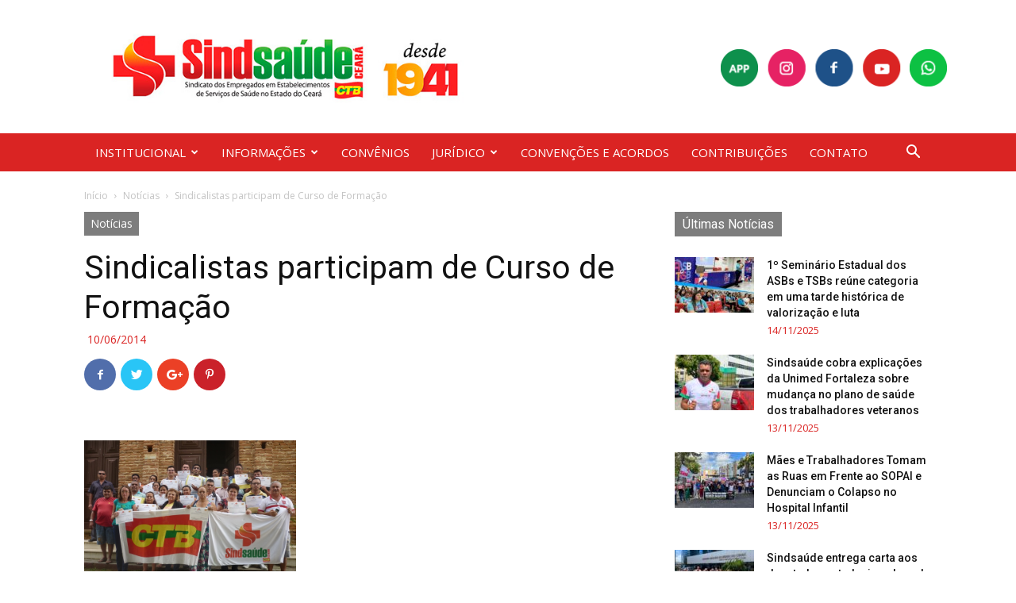

--- FILE ---
content_type: text/html; charset=UTF-8
request_url: https://www.sindsaudeceara.org.br/sindicalistas-participam-de-curso-de-formacao/
body_size: 22174
content:
<!doctype html >
<!--[if IE 8]>    <html class="ie8" lang="en"> <![endif]-->
<!--[if IE 9]>    <html class="ie9" lang="en"> <![endif]-->
<!--[if gt IE 8]><!--> <html lang="pt-BR"> <!--<![endif]-->
<head>
    <title>Sindicalistas participam de Curso de Formação - Sindsaúde Ceará</title>
    <meta charset="UTF-8" />
    <meta name="viewport" content="width=device-width, initial-scale=1.0">
    <link rel="pingback" href="https://www.sindsaudeceara.org.br/xmlrpc.php" />
    <meta name='robots' content='index, follow, max-image-preview:large, max-snippet:-1, max-video-preview:-1' />
<meta property="og:image" content="https://www.sindsaudeceara.org.br/wp-content/uploads/2014/06/P1030412.jpg" /><link rel="icon" type="image/png" href="https://www.sindsaudeceara.org.br/wp-content/uploads/2020/06/fav.png">
	<!-- This site is optimized with the Yoast SEO plugin v19.13 - https://yoast.com/wordpress/plugins/seo/ -->
	<link rel="canonical" href="https://www.sindsaudeceara.org.br/sindicalistas-participam-de-curso-de-formacao/" />
	<meta property="og:locale" content="pt_BR" />
	<meta property="og:type" content="article" />
	<meta property="og:title" content="Sindicalistas participam de Curso de Formação - Sindsaúde Ceará" />
	<meta property="og:description" content="&#013; &#013; &#013; Diretores de base do Sindsaúde Ceará, do Sindicato dos Enfermeiros de Sobral e do Sindicato do Asseio e Conservação (Seeaconce) participaram, nos dias 6 e 7 de junho, do Curso de Formação Sindical, ministrado pelo Centro de Estudos Sindicais (CES). &#013; &#013; Durante os dois dias, na cidade de Sobral, serra da [&hellip;]" />
	<meta property="og:url" content="https://www.sindsaudeceara.org.br/sindicalistas-participam-de-curso-de-formacao/" />
	<meta property="og:site_name" content="Sindsaúde Ceará" />
	<meta property="article:published_time" content="2014-06-10T19:16:43+00:00" />
	<meta property="og:image" content="https://www.sindsaudeceara.org.br/wp-content/uploads/2014/06/P1030412.jpg" />
	<meta property="og:image:width" content="640" />
	<meta property="og:image:height" content="480" />
	<meta property="og:image:type" content="image/jpeg" />
	<meta name="author" content="danielAC" />
	<meta name="twitter:card" content="summary_large_image" />
	<meta name="twitter:label1" content="Escrito por" />
	<meta name="twitter:data1" content="danielAC" />
	<meta name="twitter:label2" content="Est. tempo de leitura" />
	<meta name="twitter:data2" content="1 minuto" />
	<script type="application/ld+json" class="yoast-schema-graph">{"@context":"https://schema.org","@graph":[{"@type":"WebPage","@id":"https://www.sindsaudeceara.org.br/sindicalistas-participam-de-curso-de-formacao/","url":"https://www.sindsaudeceara.org.br/sindicalistas-participam-de-curso-de-formacao/","name":"Sindicalistas participam de Curso de Formação - Sindsaúde Ceará","isPartOf":{"@id":"https://www.sindsaudeceara.org.br/#website"},"primaryImageOfPage":{"@id":"https://www.sindsaudeceara.org.br/sindicalistas-participam-de-curso-de-formacao/#primaryimage"},"image":{"@id":"https://www.sindsaudeceara.org.br/sindicalistas-participam-de-curso-de-formacao/#primaryimage"},"thumbnailUrl":"https://www.sindsaudeceara.org.br/wp-content/uploads/2014/06/P1030412.jpg","datePublished":"2014-06-10T19:16:43+00:00","dateModified":"2014-06-10T19:16:43+00:00","author":{"@id":"https://www.sindsaudeceara.org.br/#/schema/person/83a5223cdc10bd8fb1aafa157dc578d1"},"breadcrumb":{"@id":"https://www.sindsaudeceara.org.br/sindicalistas-participam-de-curso-de-formacao/#breadcrumb"},"inLanguage":"pt-BR","potentialAction":[{"@type":"ReadAction","target":["https://www.sindsaudeceara.org.br/sindicalistas-participam-de-curso-de-formacao/"]}]},{"@type":"ImageObject","inLanguage":"pt-BR","@id":"https://www.sindsaudeceara.org.br/sindicalistas-participam-de-curso-de-formacao/#primaryimage","url":"https://www.sindsaudeceara.org.br/wp-content/uploads/2014/06/P1030412.jpg","contentUrl":"https://www.sindsaudeceara.org.br/wp-content/uploads/2014/06/P1030412.jpg","width":640,"height":480},{"@type":"BreadcrumbList","@id":"https://www.sindsaudeceara.org.br/sindicalistas-participam-de-curso-de-formacao/#breadcrumb","itemListElement":[{"@type":"ListItem","position":1,"name":"Início","item":"https://www.sindsaudeceara.org.br/"},{"@type":"ListItem","position":2,"name":"Sindicalistas participam de Curso de Formação"}]},{"@type":"WebSite","@id":"https://www.sindsaudeceara.org.br/#website","url":"https://www.sindsaudeceara.org.br/","name":"Sindsaúde Ceará","description":"Sindicato dos Empregados em Estabelecimentos de Saúde do Estado do Ceará","potentialAction":[{"@type":"SearchAction","target":{"@type":"EntryPoint","urlTemplate":"https://www.sindsaudeceara.org.br/?s={search_term_string}"},"query-input":"required name=search_term_string"}],"inLanguage":"pt-BR"},{"@type":"Person","@id":"https://www.sindsaudeceara.org.br/#/schema/person/83a5223cdc10bd8fb1aafa157dc578d1","name":"danielAC","image":{"@type":"ImageObject","inLanguage":"pt-BR","@id":"https://www.sindsaudeceara.org.br/#/schema/person/image/","url":"https://secure.gravatar.com/avatar/c517f7b1ffc9125102da2605782358b4?s=96&d=mm&r=g","contentUrl":"https://secure.gravatar.com/avatar/c517f7b1ffc9125102da2605782358b4?s=96&d=mm&r=g","caption":"danielAC"},"url":"https://www.sindsaudeceara.org.br/author/danielac/"}]}</script>
	<!-- / Yoast SEO plugin. -->


<link rel='dns-prefetch' href='//fonts.googleapis.com' />
<link rel="alternate" type="application/rss+xml" title="Feed para Sindsaúde Ceará &raquo;" href="https://www.sindsaudeceara.org.br/feed/" />
<link rel="alternate" type="application/rss+xml" title="Feed de comentários para Sindsaúde Ceará &raquo;" href="https://www.sindsaudeceara.org.br/comments/feed/" />
<link rel="alternate" type="application/rss+xml" title="Feed de comentários para Sindsaúde Ceará &raquo; Sindicalistas participam de Curso de Formação" href="https://www.sindsaudeceara.org.br/sindicalistas-participam-de-curso-de-formacao/feed/" />
<style type="text/css">
img.wp-smiley,
img.emoji {
	display: inline !important;
	border: none !important;
	box-shadow: none !important;
	height: 1em !important;
	width: 1em !important;
	margin: 0 0.07em !important;
	vertical-align: -0.1em !important;
	background: none !important;
	padding: 0 !important;
}
</style>
	<link rel='stylesheet' id='sbi_styles-css'  href='https://www.sindsaudeceara.org.br/wp-content/plugins/instagram-feed/css/sbi-styles.min.css?ver=6.9.1' type='text/css' media='all' />
<link rel='stylesheet' id='wp-block-library-css'  href='https://www.sindsaudeceara.org.br/wp-includes/css/dist/block-library/style.min.css?ver=5.9.12' type='text/css' media='all' />
<style id='pdfemb-pdf-embedder-viewer-style-inline-css' type='text/css'>
.wp-block-pdfemb-pdf-embedder-viewer{max-width:none}

</style>
<style id='global-styles-inline-css' type='text/css'>
body{--wp--preset--color--black: #000000;--wp--preset--color--cyan-bluish-gray: #abb8c3;--wp--preset--color--white: #ffffff;--wp--preset--color--pale-pink: #f78da7;--wp--preset--color--vivid-red: #cf2e2e;--wp--preset--color--luminous-vivid-orange: #ff6900;--wp--preset--color--luminous-vivid-amber: #fcb900;--wp--preset--color--light-green-cyan: #7bdcb5;--wp--preset--color--vivid-green-cyan: #00d084;--wp--preset--color--pale-cyan-blue: #8ed1fc;--wp--preset--color--vivid-cyan-blue: #0693e3;--wp--preset--color--vivid-purple: #9b51e0;--wp--preset--gradient--vivid-cyan-blue-to-vivid-purple: linear-gradient(135deg,rgba(6,147,227,1) 0%,rgb(155,81,224) 100%);--wp--preset--gradient--light-green-cyan-to-vivid-green-cyan: linear-gradient(135deg,rgb(122,220,180) 0%,rgb(0,208,130) 100%);--wp--preset--gradient--luminous-vivid-amber-to-luminous-vivid-orange: linear-gradient(135deg,rgba(252,185,0,1) 0%,rgba(255,105,0,1) 100%);--wp--preset--gradient--luminous-vivid-orange-to-vivid-red: linear-gradient(135deg,rgba(255,105,0,1) 0%,rgb(207,46,46) 100%);--wp--preset--gradient--very-light-gray-to-cyan-bluish-gray: linear-gradient(135deg,rgb(238,238,238) 0%,rgb(169,184,195) 100%);--wp--preset--gradient--cool-to-warm-spectrum: linear-gradient(135deg,rgb(74,234,220) 0%,rgb(151,120,209) 20%,rgb(207,42,186) 40%,rgb(238,44,130) 60%,rgb(251,105,98) 80%,rgb(254,248,76) 100%);--wp--preset--gradient--blush-light-purple: linear-gradient(135deg,rgb(255,206,236) 0%,rgb(152,150,240) 100%);--wp--preset--gradient--blush-bordeaux: linear-gradient(135deg,rgb(254,205,165) 0%,rgb(254,45,45) 50%,rgb(107,0,62) 100%);--wp--preset--gradient--luminous-dusk: linear-gradient(135deg,rgb(255,203,112) 0%,rgb(199,81,192) 50%,rgb(65,88,208) 100%);--wp--preset--gradient--pale-ocean: linear-gradient(135deg,rgb(255,245,203) 0%,rgb(182,227,212) 50%,rgb(51,167,181) 100%);--wp--preset--gradient--electric-grass: linear-gradient(135deg,rgb(202,248,128) 0%,rgb(113,206,126) 100%);--wp--preset--gradient--midnight: linear-gradient(135deg,rgb(2,3,129) 0%,rgb(40,116,252) 100%);--wp--preset--duotone--dark-grayscale: url('#wp-duotone-dark-grayscale');--wp--preset--duotone--grayscale: url('#wp-duotone-grayscale');--wp--preset--duotone--purple-yellow: url('#wp-duotone-purple-yellow');--wp--preset--duotone--blue-red: url('#wp-duotone-blue-red');--wp--preset--duotone--midnight: url('#wp-duotone-midnight');--wp--preset--duotone--magenta-yellow: url('#wp-duotone-magenta-yellow');--wp--preset--duotone--purple-green: url('#wp-duotone-purple-green');--wp--preset--duotone--blue-orange: url('#wp-duotone-blue-orange');--wp--preset--font-size--small: 13px;--wp--preset--font-size--medium: 20px;--wp--preset--font-size--large: 36px;--wp--preset--font-size--x-large: 42px;}.has-black-color{color: var(--wp--preset--color--black) !important;}.has-cyan-bluish-gray-color{color: var(--wp--preset--color--cyan-bluish-gray) !important;}.has-white-color{color: var(--wp--preset--color--white) !important;}.has-pale-pink-color{color: var(--wp--preset--color--pale-pink) !important;}.has-vivid-red-color{color: var(--wp--preset--color--vivid-red) !important;}.has-luminous-vivid-orange-color{color: var(--wp--preset--color--luminous-vivid-orange) !important;}.has-luminous-vivid-amber-color{color: var(--wp--preset--color--luminous-vivid-amber) !important;}.has-light-green-cyan-color{color: var(--wp--preset--color--light-green-cyan) !important;}.has-vivid-green-cyan-color{color: var(--wp--preset--color--vivid-green-cyan) !important;}.has-pale-cyan-blue-color{color: var(--wp--preset--color--pale-cyan-blue) !important;}.has-vivid-cyan-blue-color{color: var(--wp--preset--color--vivid-cyan-blue) !important;}.has-vivid-purple-color{color: var(--wp--preset--color--vivid-purple) !important;}.has-black-background-color{background-color: var(--wp--preset--color--black) !important;}.has-cyan-bluish-gray-background-color{background-color: var(--wp--preset--color--cyan-bluish-gray) !important;}.has-white-background-color{background-color: var(--wp--preset--color--white) !important;}.has-pale-pink-background-color{background-color: var(--wp--preset--color--pale-pink) !important;}.has-vivid-red-background-color{background-color: var(--wp--preset--color--vivid-red) !important;}.has-luminous-vivid-orange-background-color{background-color: var(--wp--preset--color--luminous-vivid-orange) !important;}.has-luminous-vivid-amber-background-color{background-color: var(--wp--preset--color--luminous-vivid-amber) !important;}.has-light-green-cyan-background-color{background-color: var(--wp--preset--color--light-green-cyan) !important;}.has-vivid-green-cyan-background-color{background-color: var(--wp--preset--color--vivid-green-cyan) !important;}.has-pale-cyan-blue-background-color{background-color: var(--wp--preset--color--pale-cyan-blue) !important;}.has-vivid-cyan-blue-background-color{background-color: var(--wp--preset--color--vivid-cyan-blue) !important;}.has-vivid-purple-background-color{background-color: var(--wp--preset--color--vivid-purple) !important;}.has-black-border-color{border-color: var(--wp--preset--color--black) !important;}.has-cyan-bluish-gray-border-color{border-color: var(--wp--preset--color--cyan-bluish-gray) !important;}.has-white-border-color{border-color: var(--wp--preset--color--white) !important;}.has-pale-pink-border-color{border-color: var(--wp--preset--color--pale-pink) !important;}.has-vivid-red-border-color{border-color: var(--wp--preset--color--vivid-red) !important;}.has-luminous-vivid-orange-border-color{border-color: var(--wp--preset--color--luminous-vivid-orange) !important;}.has-luminous-vivid-amber-border-color{border-color: var(--wp--preset--color--luminous-vivid-amber) !important;}.has-light-green-cyan-border-color{border-color: var(--wp--preset--color--light-green-cyan) !important;}.has-vivid-green-cyan-border-color{border-color: var(--wp--preset--color--vivid-green-cyan) !important;}.has-pale-cyan-blue-border-color{border-color: var(--wp--preset--color--pale-cyan-blue) !important;}.has-vivid-cyan-blue-border-color{border-color: var(--wp--preset--color--vivid-cyan-blue) !important;}.has-vivid-purple-border-color{border-color: var(--wp--preset--color--vivid-purple) !important;}.has-vivid-cyan-blue-to-vivid-purple-gradient-background{background: var(--wp--preset--gradient--vivid-cyan-blue-to-vivid-purple) !important;}.has-light-green-cyan-to-vivid-green-cyan-gradient-background{background: var(--wp--preset--gradient--light-green-cyan-to-vivid-green-cyan) !important;}.has-luminous-vivid-amber-to-luminous-vivid-orange-gradient-background{background: var(--wp--preset--gradient--luminous-vivid-amber-to-luminous-vivid-orange) !important;}.has-luminous-vivid-orange-to-vivid-red-gradient-background{background: var(--wp--preset--gradient--luminous-vivid-orange-to-vivid-red) !important;}.has-very-light-gray-to-cyan-bluish-gray-gradient-background{background: var(--wp--preset--gradient--very-light-gray-to-cyan-bluish-gray) !important;}.has-cool-to-warm-spectrum-gradient-background{background: var(--wp--preset--gradient--cool-to-warm-spectrum) !important;}.has-blush-light-purple-gradient-background{background: var(--wp--preset--gradient--blush-light-purple) !important;}.has-blush-bordeaux-gradient-background{background: var(--wp--preset--gradient--blush-bordeaux) !important;}.has-luminous-dusk-gradient-background{background: var(--wp--preset--gradient--luminous-dusk) !important;}.has-pale-ocean-gradient-background{background: var(--wp--preset--gradient--pale-ocean) !important;}.has-electric-grass-gradient-background{background: var(--wp--preset--gradient--electric-grass) !important;}.has-midnight-gradient-background{background: var(--wp--preset--gradient--midnight) !important;}.has-small-font-size{font-size: var(--wp--preset--font-size--small) !important;}.has-medium-font-size{font-size: var(--wp--preset--font-size--medium) !important;}.has-large-font-size{font-size: var(--wp--preset--font-size--large) !important;}.has-x-large-font-size{font-size: var(--wp--preset--font-size--x-large) !important;}
</style>
<link rel='stylesheet' id='google-fonts-style-css'  href='https://fonts.googleapis.com/css?family=Open+Sans%3A300italic%2C400%2C400italic%2C600%2C600italic%2C700%7CRoboto%3A300%2C400%2C400italic%2C500%2C500italic%2C700%2C900&#038;ver=8.7.2' type='text/css' media='all' />
<link rel='stylesheet' id='bsf-Defaults-css'  href='https://www.sindsaudeceara.org.br/wp-content/uploads/smile_fonts/Defaults/Defaults.css?ver=5.9.12' type='text/css' media='all' />
<link rel='stylesheet' id='js_composer_front-css'  href='https://www.sindsaudeceara.org.br/wp-content/plugins/js_composer/assets/css/js_composer.min.css?ver=5.4.5' type='text/css' media='all' />
<link rel='stylesheet' id='td-theme-css'  href='https://www.sindsaudeceara.org.br/wp-content/themes/Newspaper/style.css?ver=8.7.2c' type='text/css' media='all' />
<link rel='stylesheet' id='td-theme-child-css'  href='https://www.sindsaudeceara.org.br/wp-content/themes/Newspaper-child/style.css?ver=8.7.2c' type='text/css' media='all' />
<script type='text/javascript' src='https://www.sindsaudeceara.org.br/wp-includes/js/jquery/jquery.min.js?ver=3.6.0' id='jquery-core-js'></script>
<script type='text/javascript' src='https://www.sindsaudeceara.org.br/wp-includes/js/jquery/jquery-migrate.min.js?ver=3.3.2' id='jquery-migrate-js'></script>
<script type='text/javascript' id='file_uploads_nfpluginsettings-js-extra'>
/* <![CDATA[ */
var params = {"clearLogRestUrl":"https:\/\/www.sindsaudeceara.org.br\/wp-json\/nf-file-uploads\/debug-log\/delete-all","clearLogButtonId":"file_uploads_clear_debug_logger","downloadLogRestUrl":"https:\/\/www.sindsaudeceara.org.br\/wp-json\/nf-file-uploads\/debug-log\/get-all","downloadLogButtonId":"file_uploads_download_debug_logger"};
/* ]]> */
</script>
<script type='text/javascript' src='https://www.sindsaudeceara.org.br/wp-content/plugins/ninja-forms-uploads/assets/js/nfpluginsettings.js?ver=3.3.16' id='file_uploads_nfpluginsettings-js'></script>
<link rel="https://api.w.org/" href="https://www.sindsaudeceara.org.br/wp-json/" /><link rel="alternate" type="application/json" href="https://www.sindsaudeceara.org.br/wp-json/wp/v2/posts/14993" /><link rel="EditURI" type="application/rsd+xml" title="RSD" href="https://www.sindsaudeceara.org.br/xmlrpc.php?rsd" />
<link rel="wlwmanifest" type="application/wlwmanifest+xml" href="https://www.sindsaudeceara.org.br/wp-includes/wlwmanifest.xml" /> 
<meta name="generator" content="WordPress 5.9.12" />
<link rel='shortlink' href='https://www.sindsaudeceara.org.br/?p=14993' />
<script type="text/javascript">
(function(url){
	if(/(?:Chrome\/26\.0\.1410\.63 Safari\/537\.31|WordfenceTestMonBot)/.test(navigator.userAgent)){ return; }
	var addEvent = function(evt, handler) {
		if (window.addEventListener) {
			document.addEventListener(evt, handler, false);
		} else if (window.attachEvent) {
			document.attachEvent('on' + evt, handler);
		}
	};
	var removeEvent = function(evt, handler) {
		if (window.removeEventListener) {
			document.removeEventListener(evt, handler, false);
		} else if (window.detachEvent) {
			document.detachEvent('on' + evt, handler);
		}
	};
	var evts = 'contextmenu dblclick drag dragend dragenter dragleave dragover dragstart drop keydown keypress keyup mousedown mousemove mouseout mouseover mouseup mousewheel scroll'.split(' ');
	var logHuman = function() {
		if (window.wfLogHumanRan) { return; }
		window.wfLogHumanRan = true;
		var wfscr = document.createElement('script');
		wfscr.type = 'text/javascript';
		wfscr.async = true;
		wfscr.src = url + '&r=' + Math.random();
		(document.getElementsByTagName('head')[0]||document.getElementsByTagName('body')[0]).appendChild(wfscr);
		for (var i = 0; i < evts.length; i++) {
			removeEvent(evts[i], logHuman);
		}
	};
	for (var i = 0; i < evts.length; i++) {
		addEvent(evts[i], logHuman);
	}
})('//www.sindsaudeceara.org.br/?wordfence_lh=1&hid=3256B1E78FD91E4750275476E1C4FC21');
</script><!--[if lt IE 9]><script src="https://html5shim.googlecode.com/svn/trunk/html5.js"></script><![endif]-->
    <meta name="generator" content="Powered by WPBakery Page Builder - drag and drop page builder for WordPress."/>
<!--[if lte IE 9]><link rel="stylesheet" type="text/css" href="https://www.sindsaudeceara.org.br/wp-content/plugins/js_composer/assets/css/vc_lte_ie9.min.css" media="screen"><![endif]-->
<!-- JS generated by theme -->

<script>
    
    

	    var tdBlocksArray = []; //here we store all the items for the current page

	    //td_block class - each ajax block uses a object of this class for requests
	    function tdBlock() {
		    this.id = '';
		    this.block_type = 1; //block type id (1-234 etc)
		    this.atts = '';
		    this.td_column_number = '';
		    this.td_current_page = 1; //
		    this.post_count = 0; //from wp
		    this.found_posts = 0; //from wp
		    this.max_num_pages = 0; //from wp
		    this.td_filter_value = ''; //current live filter value
		    this.is_ajax_running = false;
		    this.td_user_action = ''; // load more or infinite loader (used by the animation)
		    this.header_color = '';
		    this.ajax_pagination_infinite_stop = ''; //show load more at page x
	    }


        // td_js_generator - mini detector
        (function(){
            var htmlTag = document.getElementsByTagName("html")[0];

	        if ( navigator.userAgent.indexOf("MSIE 10.0") > -1 ) {
                htmlTag.className += ' ie10';
            }

            if ( !!navigator.userAgent.match(/Trident.*rv\:11\./) ) {
                htmlTag.className += ' ie11';
            }

	        if ( navigator.userAgent.indexOf("Edge") > -1 ) {
                htmlTag.className += ' ieEdge';
            }

            if ( /(iPad|iPhone|iPod)/g.test(navigator.userAgent) ) {
                htmlTag.className += ' td-md-is-ios';
            }

            var user_agent = navigator.userAgent.toLowerCase();
            if ( user_agent.indexOf("android") > -1 ) {
                htmlTag.className += ' td-md-is-android';
            }

            if ( -1 !== navigator.userAgent.indexOf('Mac OS X')  ) {
                htmlTag.className += ' td-md-is-os-x';
            }

            if ( /chrom(e|ium)/.test(navigator.userAgent.toLowerCase()) ) {
               htmlTag.className += ' td-md-is-chrome';
            }

            if ( -1 !== navigator.userAgent.indexOf('Firefox') ) {
                htmlTag.className += ' td-md-is-firefox';
            }

            if ( -1 !== navigator.userAgent.indexOf('Safari') && -1 === navigator.userAgent.indexOf('Chrome') ) {
                htmlTag.className += ' td-md-is-safari';
            }

            if( -1 !== navigator.userAgent.indexOf('IEMobile') ){
                htmlTag.className += ' td-md-is-iemobile';
            }

        })();




        var tdLocalCache = {};

        ( function () {
            "use strict";

            tdLocalCache = {
                data: {},
                remove: function (resource_id) {
                    delete tdLocalCache.data[resource_id];
                },
                exist: function (resource_id) {
                    return tdLocalCache.data.hasOwnProperty(resource_id) && tdLocalCache.data[resource_id] !== null;
                },
                get: function (resource_id) {
                    return tdLocalCache.data[resource_id];
                },
                set: function (resource_id, cachedData) {
                    tdLocalCache.remove(resource_id);
                    tdLocalCache.data[resource_id] = cachedData;
                }
            };
        })();

    
    
var td_viewport_interval_list=[{"limitBottom":767,"sidebarWidth":228},{"limitBottom":1018,"sidebarWidth":300},{"limitBottom":1140,"sidebarWidth":324}];
var td_animation_stack_effect="type0";
var tds_animation_stack=true;
var td_animation_stack_specific_selectors=".entry-thumb, img";
var td_animation_stack_general_selectors=".td-animation-stack img, .td-animation-stack .entry-thumb, .post img";
var td_ajax_url="https:\/\/www.sindsaudeceara.org.br\/wp-admin\/admin-ajax.php?td_theme_name=Newspaper&v=8.7.2";
var td_get_template_directory_uri="https:\/\/www.sindsaudeceara.org.br\/wp-content\/themes\/Newspaper";
var tds_snap_menu="";
var tds_logo_on_sticky="";
var tds_header_style="";
var td_please_wait="Aguarde...";
var td_email_user_pass_incorrect="Usu\u00e1rio ou senha incorreta!";
var td_email_user_incorrect="E-mail ou nome de usu\u00e1rio incorreto!";
var td_email_incorrect="E-mail incorreto!";
var tds_more_articles_on_post_enable="";
var tds_more_articles_on_post_time_to_wait="";
var tds_more_articles_on_post_pages_distance_from_top=0;
var tds_theme_color_site_wide="#da2423";
var tds_smart_sidebar="";
var tdThemeName="Newspaper";
var td_magnific_popup_translation_tPrev="Anterior (Seta a esquerda )";
var td_magnific_popup_translation_tNext="Avan\u00e7ar (tecla de seta para a direita)";
var td_magnific_popup_translation_tCounter="%curr% de %total%";
var td_magnific_popup_translation_ajax_tError="O conte\u00fado de %url% n\u00e3o pode ser carregado.";
var td_magnific_popup_translation_image_tError="A imagem #%curr% n\u00e3o pode ser carregada.";
var tdDateNamesI18n={"month_names":["janeiro","fevereiro","mar\u00e7o","abril","maio","junho","julho","agosto","setembro","outubro","novembro","dezembro"],"month_names_short":["jan","fev","mar","abr","maio","jun","jul","ago","set","out","nov","dez"],"day_names":["domingo","segunda-feira","ter\u00e7a-feira","quarta-feira","quinta-feira","sexta-feira","s\u00e1bado"],"day_names_short":["dom","seg","ter","qua","qui","sex","s\u00e1b"]};
var td_ad_background_click_link="";
var td_ad_background_click_target="";
</script>


<!-- Header style compiled by theme -->

<style>
    
.td-header-wrap .black-menu .sf-menu > .current-menu-item > a,
    .td-header-wrap .black-menu .sf-menu > .current-menu-ancestor > a,
    .td-header-wrap .black-menu .sf-menu > .current-category-ancestor > a,
    .td-header-wrap .black-menu .sf-menu > li > a:hover,
    .td-header-wrap .black-menu .sf-menu > .sfHover > a,
    .td-header-style-12 .td-header-menu-wrap-full,
    .sf-menu > .current-menu-item > a:after,
    .sf-menu > .current-menu-ancestor > a:after,
    .sf-menu > .current-category-ancestor > a:after,
    .sf-menu > li:hover > a:after,
    .sf-menu > .sfHover > a:after,
    .td-header-style-12 .td-affix,
    .header-search-wrap .td-drop-down-search:after,
    .header-search-wrap .td-drop-down-search .btn:hover,
    input[type=submit]:hover,
    .td-read-more a,
    .td-post-category:hover,
    .td-grid-style-1.td-hover-1 .td-big-grid-post:hover .td-post-category,
    .td-grid-style-5.td-hover-1 .td-big-grid-post:hover .td-post-category,
    .td_top_authors .td-active .td-author-post-count,
    .td_top_authors .td-active .td-author-comments-count,
    .td_top_authors .td_mod_wrap:hover .td-author-post-count,
    .td_top_authors .td_mod_wrap:hover .td-author-comments-count,
    .td-404-sub-sub-title a:hover,
    .td-search-form-widget .wpb_button:hover,
    .td-rating-bar-wrap div,
    .td_category_template_3 .td-current-sub-category,
    .dropcap,
    .td_wrapper_video_playlist .td_video_controls_playlist_wrapper,
    .wpb_default,
    .wpb_default:hover,
    .td-left-smart-list:hover,
    .td-right-smart-list:hover,
    .woocommerce-checkout .woocommerce input.button:hover,
    .woocommerce-page .woocommerce a.button:hover,
    .woocommerce-account div.woocommerce .button:hover,
    #bbpress-forums button:hover,
    .bbp_widget_login .button:hover,
    .td-footer-wrapper .td-post-category,
    .td-footer-wrapper .widget_product_search input[type="submit"]:hover,
    .woocommerce .product a.button:hover,
    .woocommerce .product #respond input#submit:hover,
    .woocommerce .checkout input#place_order:hover,
    .woocommerce .woocommerce.widget .button:hover,
    .single-product .product .summary .cart .button:hover,
    .woocommerce-cart .woocommerce table.cart .button:hover,
    .woocommerce-cart .woocommerce .shipping-calculator-form .button:hover,
    .td-next-prev-wrap a:hover,
    .td-load-more-wrap a:hover,
    .td-post-small-box a:hover,
    .page-nav .current,
    .page-nav:first-child > div,
    .td_category_template_8 .td-category-header .td-category a.td-current-sub-category,
    .td_category_template_4 .td-category-siblings .td-category a:hover,
    #bbpress-forums .bbp-pagination .current,
    #bbpress-forums #bbp-single-user-details #bbp-user-navigation li.current a,
    .td-theme-slider:hover .slide-meta-cat a,
    a.vc_btn-black:hover,
    .td-trending-now-wrapper:hover .td-trending-now-title,
    .td-scroll-up,
    .td-smart-list-button:hover,
    .td-weather-information:before,
    .td-weather-week:before,
    .td_block_exchange .td-exchange-header:before,
    .td_block_big_grid_9.td-grid-style-1 .td-post-category,
    .td_block_big_grid_9.td-grid-style-5 .td-post-category,
    .td-grid-style-6.td-hover-1 .td-module-thumb:after,
    .td-pulldown-syle-2 .td-subcat-dropdown ul:after,
    .td_block_template_9 .td-block-title:after,
    .td_block_template_15 .td-block-title:before,
    div.wpforms-container .wpforms-form div.wpforms-submit-container button[type=submit] {
        background-color: #da2423;
    }

    .global-block-template-4 .td-related-title .td-cur-simple-item:before {
        border-color: #da2423 transparent transparent transparent !important;
    }

    .woocommerce .woocommerce-message .button:hover,
    .woocommerce .woocommerce-error .button:hover,
    .woocommerce .woocommerce-info .button:hover,
    .global-block-template-4 .td-related-title .td-cur-simple-item,
    .global-block-template-3 .td-related-title .td-cur-simple-item,
    .global-block-template-9 .td-related-title:after {
        background-color: #da2423 !important;
    }

    .woocommerce .product .onsale,
    .woocommerce.widget .ui-slider .ui-slider-handle {
        background: none #da2423;
    }

    .woocommerce.widget.widget_layered_nav_filters ul li a {
        background: none repeat scroll 0 0 #da2423 !important;
    }

    a,
    cite a:hover,
    .td_mega_menu_sub_cats .cur-sub-cat,
    .td-mega-span h3 a:hover,
    .td_mod_mega_menu:hover .entry-title a,
    .header-search-wrap .result-msg a:hover,
    .td-header-top-menu .td-drop-down-search .td_module_wrap:hover .entry-title a,
    .td-header-top-menu .td-icon-search:hover,
    .td-header-wrap .result-msg a:hover,
    .top-header-menu li a:hover,
    .top-header-menu .current-menu-item > a,
    .top-header-menu .current-menu-ancestor > a,
    .top-header-menu .current-category-ancestor > a,
    .td-social-icon-wrap > a:hover,
    .td-header-sp-top-widget .td-social-icon-wrap a:hover,
    .td-page-content blockquote p,
    .td-post-content blockquote p,
    .mce-content-body blockquote p,
    .comment-content blockquote p,
    .wpb_text_column blockquote p,
    .td_block_text_with_title blockquote p,
    .td_module_wrap:hover .entry-title a,
    .td-subcat-filter .td-subcat-list a:hover,
    .td-subcat-filter .td-subcat-dropdown a:hover,
    .td_quote_on_blocks,
    .dropcap2,
    .dropcap3,
    .td_top_authors .td-active .td-authors-name a,
    .td_top_authors .td_mod_wrap:hover .td-authors-name a,
    .td-post-next-prev-content a:hover,
    .author-box-wrap .td-author-social a:hover,
    .td-author-name a:hover,
    .td-author-url a:hover,
    .td_mod_related_posts:hover h3 > a,
    .td-post-template-11 .td-related-title .td-related-left:hover,
    .td-post-template-11 .td-related-title .td-related-right:hover,
    .td-post-template-11 .td-related-title .td-cur-simple-item,
    .td-post-template-11 .td_block_related_posts .td-next-prev-wrap a:hover,
    .comment-reply-link:hover,
    .logged-in-as a:hover,
    #cancel-comment-reply-link:hover,
    .td-search-query,
    .td-category-header .td-pulldown-category-filter-link:hover,
    .td-category-siblings .td-subcat-dropdown a:hover,
    .td-category-siblings .td-subcat-dropdown a.td-current-sub-category,
    .widget a:hover,
    .td_wp_recentcomments a:hover,
    .archive .widget_archive .current,
    .archive .widget_archive .current a,
    .widget_calendar tfoot a:hover,
    .woocommerce a.added_to_cart:hover,
    .woocommerce-account .woocommerce-MyAccount-navigation a:hover,
    #bbpress-forums li.bbp-header .bbp-reply-content span a:hover,
    #bbpress-forums .bbp-forum-freshness a:hover,
    #bbpress-forums .bbp-topic-freshness a:hover,
    #bbpress-forums .bbp-forums-list li a:hover,
    #bbpress-forums .bbp-forum-title:hover,
    #bbpress-forums .bbp-topic-permalink:hover,
    #bbpress-forums .bbp-topic-started-by a:hover,
    #bbpress-forums .bbp-topic-started-in a:hover,
    #bbpress-forums .bbp-body .super-sticky li.bbp-topic-title .bbp-topic-permalink,
    #bbpress-forums .bbp-body .sticky li.bbp-topic-title .bbp-topic-permalink,
    .widget_display_replies .bbp-author-name,
    .widget_display_topics .bbp-author-name,
    .footer-text-wrap .footer-email-wrap a,
    .td-subfooter-menu li a:hover,
    .footer-social-wrap a:hover,
    a.vc_btn-black:hover,
    .td-smart-list-dropdown-wrap .td-smart-list-button:hover,
    .td_module_17 .td-read-more a:hover,
    .td_module_18 .td-read-more a:hover,
    .td_module_19 .td-post-author-name a:hover,
    .td-instagram-user a,
    .td-pulldown-syle-2 .td-subcat-dropdown:hover .td-subcat-more span,
    .td-pulldown-syle-2 .td-subcat-dropdown:hover .td-subcat-more i,
    .td-pulldown-syle-3 .td-subcat-dropdown:hover .td-subcat-more span,
    .td-pulldown-syle-3 .td-subcat-dropdown:hover .td-subcat-more i,
    .td-block-title-wrap .td-wrapper-pulldown-filter .td-pulldown-filter-display-option:hover,
    .td-block-title-wrap .td-wrapper-pulldown-filter .td-pulldown-filter-display-option:hover i,
    .td-block-title-wrap .td-wrapper-pulldown-filter .td-pulldown-filter-link:hover,
    .td-block-title-wrap .td-wrapper-pulldown-filter .td-pulldown-filter-item .td-cur-simple-item,
    .global-block-template-2 .td-related-title .td-cur-simple-item,
    .global-block-template-5 .td-related-title .td-cur-simple-item,
    .global-block-template-6 .td-related-title .td-cur-simple-item,
    .global-block-template-7 .td-related-title .td-cur-simple-item,
    .global-block-template-8 .td-related-title .td-cur-simple-item,
    .global-block-template-9 .td-related-title .td-cur-simple-item,
    .global-block-template-10 .td-related-title .td-cur-simple-item,
    .global-block-template-11 .td-related-title .td-cur-simple-item,
    .global-block-template-12 .td-related-title .td-cur-simple-item,
    .global-block-template-13 .td-related-title .td-cur-simple-item,
    .global-block-template-14 .td-related-title .td-cur-simple-item,
    .global-block-template-15 .td-related-title .td-cur-simple-item,
    .global-block-template-16 .td-related-title .td-cur-simple-item,
    .global-block-template-17 .td-related-title .td-cur-simple-item,
    .td-theme-wrap .sf-menu ul .td-menu-item > a:hover,
    .td-theme-wrap .sf-menu ul .sfHover > a,
    .td-theme-wrap .sf-menu ul .current-menu-ancestor > a,
    .td-theme-wrap .sf-menu ul .current-category-ancestor > a,
    .td-theme-wrap .sf-menu ul .current-menu-item > a,
    .td_outlined_btn {
        color: #da2423;
    }

    a.vc_btn-black.vc_btn_square_outlined:hover,
    a.vc_btn-black.vc_btn_outlined:hover,
    .td-mega-menu-page .wpb_content_element ul li a:hover,
    .td-theme-wrap .td-aj-search-results .td_module_wrap:hover .entry-title a,
    .td-theme-wrap .header-search-wrap .result-msg a:hover {
        color: #da2423 !important;
    }

    .td-next-prev-wrap a:hover,
    .td-load-more-wrap a:hover,
    .td-post-small-box a:hover,
    .page-nav .current,
    .page-nav:first-child > div,
    .td_category_template_8 .td-category-header .td-category a.td-current-sub-category,
    .td_category_template_4 .td-category-siblings .td-category a:hover,
    #bbpress-forums .bbp-pagination .current,
    .post .td_quote_box,
    .page .td_quote_box,
    a.vc_btn-black:hover,
    .td_block_template_5 .td-block-title > *,
    .td_outlined_btn {
        border-color: #da2423;
    }

    .td_wrapper_video_playlist .td_video_currently_playing:after {
        border-color: #da2423 !important;
    }

    .header-search-wrap .td-drop-down-search:before {
        border-color: transparent transparent #da2423 transparent;
    }

    .block-title > span,
    .block-title > a,
    .block-title > label,
    .widgettitle,
    .widgettitle:after,
    .td-trending-now-title,
    .td-trending-now-wrapper:hover .td-trending-now-title,
    .wpb_tabs li.ui-tabs-active a,
    .wpb_tabs li:hover a,
    .vc_tta-container .vc_tta-color-grey.vc_tta-tabs-position-top.vc_tta-style-classic .vc_tta-tabs-container .vc_tta-tab.vc_active > a,
    .vc_tta-container .vc_tta-color-grey.vc_tta-tabs-position-top.vc_tta-style-classic .vc_tta-tabs-container .vc_tta-tab:hover > a,
    .td_block_template_1 .td-related-title .td-cur-simple-item,
    .woocommerce .product .products h2:not(.woocommerce-loop-product__title),
    .td-subcat-filter .td-subcat-dropdown:hover .td-subcat-more, 
    .td_3D_btn,
    .td_shadow_btn,
    .td_default_btn,
    .td_round_btn, 
    .td_outlined_btn:hover {
    	background-color: #da2423;
    }

    .woocommerce div.product .woocommerce-tabs ul.tabs li.active {
    	background-color: #da2423 !important;
    }

    .block-title,
    .td_block_template_1 .td-related-title,
    .wpb_tabs .wpb_tabs_nav,
    .vc_tta-container .vc_tta-color-grey.vc_tta-tabs-position-top.vc_tta-style-classic .vc_tta-tabs-container,
    .woocommerce div.product .woocommerce-tabs ul.tabs:before {
        border-color: #da2423;
    }
    .td_block_wrap .td-subcat-item a.td-cur-simple-item {
	    color: #da2423;
	}


    
    .td-grid-style-4 .entry-title
    {
        background-color: rgba(218, 36, 35, 0.7);
    }

    
    .block-title > span,
    .block-title > span > a,
    .block-title > a,
    .block-title > label,
    .widgettitle,
    .widgettitle:after,
    .td-trending-now-title,
    .td-trending-now-wrapper:hover .td-trending-now-title,
    .wpb_tabs li.ui-tabs-active a,
    .wpb_tabs li:hover a,
    .vc_tta-container .vc_tta-color-grey.vc_tta-tabs-position-top.vc_tta-style-classic .vc_tta-tabs-container .vc_tta-tab.vc_active > a,
    .vc_tta-container .vc_tta-color-grey.vc_tta-tabs-position-top.vc_tta-style-classic .vc_tta-tabs-container .vc_tta-tab:hover > a,
    .td_block_template_1 .td-related-title .td-cur-simple-item,
    .woocommerce .product .products h2:not(.woocommerce-loop-product__title),
    .td-subcat-filter .td-subcat-dropdown:hover .td-subcat-more,
    .td-weather-information:before,
    .td-weather-week:before,
    .td_block_exchange .td-exchange-header:before,
    .td-theme-wrap .td_block_template_3 .td-block-title > *,
    .td-theme-wrap .td_block_template_4 .td-block-title > *,
    .td-theme-wrap .td_block_template_7 .td-block-title > *,
    .td-theme-wrap .td_block_template_9 .td-block-title:after,
    .td-theme-wrap .td_block_template_10 .td-block-title::before,
    .td-theme-wrap .td_block_template_11 .td-block-title::before,
    .td-theme-wrap .td_block_template_11 .td-block-title::after,
    .td-theme-wrap .td_block_template_14 .td-block-title,
    .td-theme-wrap .td_block_template_15 .td-block-title:before,
    .td-theme-wrap .td_block_template_17 .td-block-title:before {
        background-color: #373435;
    }

    .woocommerce div.product .woocommerce-tabs ul.tabs li.active {
    	background-color: #373435 !important;
    }

    .block-title,
    .td_block_template_1 .td-related-title,
    .wpb_tabs .wpb_tabs_nav,
    .vc_tta-container .vc_tta-color-grey.vc_tta-tabs-position-top.vc_tta-style-classic .vc_tta-tabs-container,
    .woocommerce div.product .woocommerce-tabs ul.tabs:before,
    .td-theme-wrap .td_block_template_5 .td-block-title > *,
    .td-theme-wrap .td_block_template_17 .td-block-title,
    .td-theme-wrap .td_block_template_17 .td-block-title::before {
        border-color: #373435;
    }

    .td-theme-wrap .td_block_template_4 .td-block-title > *:before,
    .td-theme-wrap .td_block_template_17 .td-block-title::after {
        border-color: #373435 transparent transparent transparent;
    }

    
    .td-header-wrap .td-header-top-menu-full,
    .td-header-wrap .top-header-menu .sub-menu {
        background-color: #d02024;
    }
    .td-header-style-8 .td-header-top-menu-full {
        background-color: transparent;
    }
    .td-header-style-8 .td-header-top-menu-full .td-header-top-menu {
        background-color: #d02024;
        padding-left: 15px;
        padding-right: 15px;
    }

    .td-header-wrap .td-header-top-menu-full .td-header-top-menu,
    .td-header-wrap .td-header-top-menu-full {
        border-bottom: none;
    }


    
    .td-header-top-menu,
    .td-header-top-menu a,
    .td-header-wrap .td-header-top-menu-full .td-header-top-menu,
    .td-header-wrap .td-header-top-menu-full a,
    .td-header-style-8 .td-header-top-menu,
    .td-header-style-8 .td-header-top-menu a,
    .td-header-top-menu .td-drop-down-search .entry-title a {
        color: #ffffff;
    }

    
    .td-header-wrap .td-header-sp-top-widget .td-icon-font,
    .td-header-style-7 .td-header-top-menu .td-social-icon-wrap .td-icon-font {
        color: #d02024;
    }

    
    .td-header-wrap .td-header-sp-top-widget i.td-icon-font:hover {
        color: #d02024;
    }


    
    .td-header-wrap .td-header-menu-wrap-full,
    .td-header-menu-wrap.td-affix,
    .td-header-style-3 .td-header-main-menu,
    .td-header-style-3 .td-affix .td-header-main-menu,
    .td-header-style-4 .td-header-main-menu,
    .td-header-style-4 .td-affix .td-header-main-menu,
    .td-header-style-8 .td-header-menu-wrap.td-affix,
    .td-header-style-8 .td-header-top-menu-full {
		background-color: #da2423;
    }


    .td-boxed-layout .td-header-style-3 .td-header-menu-wrap,
    .td-boxed-layout .td-header-style-4 .td-header-menu-wrap,
    .td-header-style-3 .td_stretch_content .td-header-menu-wrap,
    .td-header-style-4 .td_stretch_content .td-header-menu-wrap {
    	background-color: #da2423 !important;
    }


    @media (min-width: 1019px) {
        .td-header-style-1 .td-header-sp-recs,
        .td-header-style-1 .td-header-sp-logo {
            margin-bottom: 28px;
        }
    }

    @media (min-width: 768px) and (max-width: 1018px) {
        .td-header-style-1 .td-header-sp-recs,
        .td-header-style-1 .td-header-sp-logo {
            margin-bottom: 14px;
        }
    }

    .td-header-style-7 .td-header-top-menu {
        border-bottom: none;
    }
    
    
    
    .sf-menu > .current-menu-item > a:after,
    .sf-menu > .current-menu-ancestor > a:after,
    .sf-menu > .current-category-ancestor > a:after,
    .sf-menu > li:hover > a:after,
    .sf-menu > .sfHover > a:after,
    .td_block_mega_menu .td-next-prev-wrap a:hover,
    .td-mega-span .td-post-category:hover,
    .td-header-wrap .black-menu .sf-menu > li > a:hover,
    .td-header-wrap .black-menu .sf-menu > .current-menu-ancestor > a,
    .td-header-wrap .black-menu .sf-menu > .sfHover > a,
    .header-search-wrap .td-drop-down-search:after,
    .header-search-wrap .td-drop-down-search .btn:hover,
    .td-header-wrap .black-menu .sf-menu > .current-menu-item > a,
    .td-header-wrap .black-menu .sf-menu > .current-menu-ancestor > a,
    .td-header-wrap .black-menu .sf-menu > .current-category-ancestor > a {
        background-color: #fdc52a;
    }


    .td_block_mega_menu .td-next-prev-wrap a:hover {
        border-color: #fdc52a;
    }

    .header-search-wrap .td-drop-down-search:before {
        border-color: transparent transparent #fdc52a transparent;
    }

    .td_mega_menu_sub_cats .cur-sub-cat,
    .td_mod_mega_menu:hover .entry-title a,
    .td-theme-wrap .sf-menu ul .td-menu-item > a:hover,
    .td-theme-wrap .sf-menu ul .sfHover > a,
    .td-theme-wrap .sf-menu ul .current-menu-ancestor > a,
    .td-theme-wrap .sf-menu ul .current-category-ancestor > a,
    .td-theme-wrap .sf-menu ul .current-menu-item > a {
        color: #fdc52a;
    }
    
    
    
    .td-header-wrap .td-header-menu-wrap .sf-menu > li > a,
    .td-header-wrap .td-header-menu-social .td-social-icon-wrap a,
    .td-header-style-4 .td-header-menu-social .td-social-icon-wrap i,
    .td-header-style-5 .td-header-menu-social .td-social-icon-wrap i,
    .td-header-style-6 .td-header-menu-social .td-social-icon-wrap i,
    .td-header-style-12 .td-header-menu-social .td-social-icon-wrap i,
    .td-header-wrap .header-search-wrap #td-header-search-button .td-icon-search {
        color: #ffffff;
    }
    .td-header-wrap .td-header-menu-social + .td-search-wrapper #td-header-search-button:before {
      background-color: #ffffff;
    }
    
    
    .td-header-wrap .td-header-menu-social .td-social-icon-wrap a {
        color: #da2423;
    }

    
    .td-header-wrap .td-header-menu-social .td-social-icon-wrap:hover i {
        color: #da2423;
    }

    
    .td-theme-wrap .sf-menu .td-normal-menu .sub-menu {
        background-color: #efefef;
    }

    
    .td-theme-wrap .sf-menu .td-normal-menu .td-menu-item > a:hover,
    .td-theme-wrap .sf-menu .td-normal-menu .sfHover > a,
    .td-theme-wrap .sf-menu .td-normal-menu .current-menu-ancestor > a,
    .td-theme-wrap .sf-menu .td-normal-menu .current-category-ancestor > a,
    .td-theme-wrap .sf-menu .td-normal-menu .current-menu-item > a {
        background-color: #da2423;
    }

    
    .td-theme-wrap .sf-menu .td-normal-menu .td-menu-item > a:hover,
    .td-theme-wrap .sf-menu .td-normal-menu .sfHover > a,
    .td-theme-wrap .sf-menu .td-normal-menu .current-menu-ancestor > a,
    .td-theme-wrap .sf-menu .td-normal-menu .current-category-ancestor > a,
    .td-theme-wrap .sf-menu .td-normal-menu .current-menu-item > a {
        color: #ffffff;
    }

    
    .td-theme-wrap .td_mod_mega_menu:hover .entry-title a,
    .td-theme-wrap .sf-menu .td_mega_menu_sub_cats .cur-sub-cat {
        color: #b83336;
    }
    .td-theme-wrap .sf-menu .td-mega-menu .td-post-category:hover,
    .td-theme-wrap .td-mega-menu .td-next-prev-wrap a:hover {
        background-color: #b83336;
    }
    .td-theme-wrap .td-mega-menu .td-next-prev-wrap a:hover {
        border-color: #b83336;
    }

    
    .td-theme-wrap .td-aj-search-results .td-module-title a,
    .td-theme-wrap #td-header-search,
    .td-theme-wrap .header-search-wrap .result-msg a {
        color: #7f7f7f;
    }
    .td-theme-wrap .td-aj-search-results .td_module_wrap:hover .entry-title a,
    .td-theme-wrap .header-search-wrap .result-msg a:hover {
        color: #4db2ec;
    }
    
    .td-theme-wrap .td-aj-search-results .td-post-date {
        color: #ffffff;
    }
    
    .td-theme-wrap .header-search-wrap .td-drop-down-search .btn {
        background-color: #d02024;
    }
    
    .td-theme-wrap .header-search-wrap .td-drop-down-search .btn:hover {
        background-color: #b83336;
    }
    .td-theme-wrap .td-aj-search-results .td_module_wrap:hover .entry-title a,
    .td-theme-wrap .header-search-wrap .result-msg a:hover {
        color: #b83336 !important;
    }

    
    @media (max-width: 767px) {
        body .td-header-wrap .td-header-main-menu {
            background-color: #efefef !important;
        }
    }


    
    @media (max-width: 767px) {
        body #td-top-mobile-toggle i,
        .td-header-wrap .header-search-wrap .td-icon-search {
            color: #da2423 !important;
        }
    }

    
    .td-menu-background:before,
    .td-search-background:before {
        background: #da2423;
        background: -moz-linear-gradient(top, #da2423 0%, #da2423 100%);
        background: -webkit-gradient(left top, left bottom, color-stop(0%, #da2423), color-stop(100%, #da2423));
        background: -webkit-linear-gradient(top, #da2423 0%, #da2423 100%);
        background: -o-linear-gradient(top, #da2423 0%, @mobileu_gradient_two_mob 100%);
        background: -ms-linear-gradient(top, #da2423 0%, #da2423 100%);
        background: linear-gradient(to bottom, #da2423 0%, #da2423 100%);
        filter: progid:DXImageTransform.Microsoft.gradient( startColorstr='#da2423', endColorstr='#da2423', GradientType=0 );
    }

    
    .td-mobile-content .current-menu-item > a,
    .td-mobile-content .current-menu-ancestor > a,
    .td-mobile-content .current-category-ancestor > a,
    #td-mobile-nav .td-menu-login-section a:hover,
    #td-mobile-nav .td-register-section a:hover,
    #td-mobile-nav .td-menu-socials-wrap a:hover i,
    .td-search-close a:hover i {
        color: #ffffff;
    }

    
    #td-mobile-nav .td-register-section .td-login-button,
    .td-search-wrap-mob .result-msg a {
        background-color: #da2423;
    }

    
    #td-mobile-nav .td-register-section .td-login-button,
    .td-search-wrap-mob .result-msg a {
        color: #ffffff;
    }



    
    .td-header-bg:before {
        background-size: auto;
    }

    
    .td-module-meta-info .td-post-author-name a {
    	color: #373435;
    }

    
    .td-post-content h1,
    .td-post-content h2,
    .td-post-content h3,
    .td-post-content h4,
    .td-post-content h5,
    .td-post-content h6 {
    	color: #da2423;
    }

    
    .td-page-content h1,
    .td-page-content h2,
    .td-page-content h3,
    .td-page-content h4,
    .td-page-content h5,
    .td-page-content h6 {
    	color: #da2423;
    }

    .td-page-content .widgettitle {
        color: #fff;
    }



    
    .td-footer-wrapper::before {
        background-size: 100% auto;
    }

    
    .td-footer-wrapper::before {
        background-position: center center;
    }

    
    ul.sf-menu > .td-menu-item > a,
    .td-theme-wrap .td-header-menu-social {
        font-size:15px;
	font-weight:normal;
	
    }
    
    .sf-menu ul .td-menu-item a {
        font-size:15px;
	
    }
	
    .td-post-date .entry-date {
        font-size:13px;
	
    }
    
    .td_module_8 .td-module-title {
    	font-size:16px;
	line-height:20px;
	font-weight:normal;
	
    }
    
    .td_module_mx4 .td-module-title {
    	font-size:20px;
	line-height:26px;
	
    }
    
    .td_module_mx8 .td-module-title {
    	font-size:32px;
	line-height:38px;
	
    }
    
    .td-theme-slider.iosSlider-col-2 .td-module-title {
        font-size:35px;
	line-height:41px;
	font-weight:600;
	
    }
    
    .post .td_quote_box p,
    .page .td_quote_box p {
        font-size:12px;
	font-style:normal;
	font-weight:normal;
	
    }
    
    .post .td_pull_quote p,
    .page .td_pull_quote p {
        font-size:12px;
	font-weight:normal;
	
    }
    
    .post header .td-post-date .entry-date {
        font-size:14px;
	
    }
    
    body, p {
    	font-family:"Open Sans";
	
    }
</style>

<script type="application/ld+json">
                        {
                            "@context": "http://schema.org",
                            "@type": "BreadcrumbList",
                            "itemListElement": [{
                            "@type": "ListItem",
                            "position": 1,
                                "item": {
                                "@type": "WebSite",
                                "@id": "https://www.sindsaudeceara.org.br/",
                                "name": "Início"                                               
                            }
                        },{
                            "@type": "ListItem",
                            "position": 2,
                                "item": {
                                "@type": "WebPage",
                                "@id": "https://www.sindsaudeceara.org.br/categorias/noticias/",
                                "name": "Notícias"
                            }
                        },{
                            "@type": "ListItem",
                            "position": 3,
                                "item": {
                                "@type": "WebPage",
                                "@id": "https://www.sindsaudeceara.org.br/sindicalistas-participam-de-curso-de-formacao/",
                                "name": "Sindicalistas participam de Curso de Formação"                                
                            }
                        }    ]
                        }
                       </script><noscript><style type="text/css"> .wpb_animate_when_almost_visible { opacity: 1; }</style></noscript></head>

<body class="post-template-default single single-post postid-14993 single-format-standard sindicalistas-participam-de-curso-de-formacao global-block-template-3 wpb-js-composer js-comp-ver-5.4.5 vc_responsive td-animation-stack-type0 td-full-layout" itemscope="itemscope" itemtype="https://schema.org/WebPage">

        <div class="td-scroll-up"><i class="td-icon-menu-up"></i></div>
    
    <div class="td-menu-background"></div>
<div id="td-mobile-nav">
    <div class="td-mobile-container">
        <!-- mobile menu top section -->
        <div class="td-menu-socials-wrap">
            <!-- socials -->
            <div class="td-menu-socials">
                
        <span class="td-social-icon-wrap">
            <a target="_blank" href="https://www.facebook.com/sindsaudeceara" title="Facebook">
                <i class="td-icon-font td-icon-facebook"></i>
            </a>
        </span>
        <span class="td-social-icon-wrap">
            <a target="_blank" href="https://www.instagram.com/sindsaude.ceara/" title="Instagram">
                <i class="td-icon-font td-icon-instagram"></i>
            </a>
        </span>
        <span class="td-social-icon-wrap">
            <a target="_blank" href="https://twitter.com/sindsaudeceara" title="Twitter">
                <i class="td-icon-font td-icon-twitter"></i>
            </a>
        </span>
        <span class="td-social-icon-wrap">
            <a target="_blank" href="https://www.youtube.com/channel/UCz1cdhd0HjjYIzaaSMGjGcg" title="Youtube">
                <i class="td-icon-font td-icon-youtube"></i>
            </a>
        </span>            </div>
            <!-- close button -->
            <div class="td-mobile-close">
                <a href="#"><i class="td-icon-close-mobile"></i></a>
            </div>
        </div>

        <!-- login section -->
        
        <!-- menu section -->
        <div class="td-mobile-content">
            <div class="menu-menu-principal-container"><ul id="menu-menu-principal" class="td-mobile-main-menu"><li id="menu-item-15" class="menu-item menu-item-type-custom menu-item-object-custom menu-item-has-children menu-item-first menu-item-15"><a href="#">INSTITUCIONAL<i class="td-icon-menu-right td-element-after"></i></a>
<ul class="sub-menu">
	<li id="menu-item-2294" class="menu-item menu-item-type-post_type menu-item-object-page menu-item-2294"><a href="https://www.sindsaudeceara.org.br/quem-somos/">Quem Somos</a></li>
	<li id="menu-item-26984" class="menu-item menu-item-type-post_type menu-item-object-page menu-item-26984"><a href="https://www.sindsaudeceara.org.br/diretoria/">Diretoria</a></li>
	<li id="menu-item-2295" class="menu-item menu-item-type-custom menu-item-object-custom menu-item-has-children menu-item-2295"><a href="#">Subsedes<i class="td-icon-menu-right td-element-after"></i></a>
	<ul class="sub-menu">
		<li id="menu-item-2311" class="menu-item menu-item-type-post_type menu-item-object-page menu-item-2311"><a href="https://www.sindsaudeceara.org.br/subsede-cariri/">Cariri</a></li>
		<li id="menu-item-2310" class="menu-item menu-item-type-post_type menu-item-object-page menu-item-2310"><a href="https://www.sindsaudeceara.org.br/subsede-iguatu/">Iguatu</a></li>
		<li id="menu-item-2309" class="menu-item menu-item-type-post_type menu-item-object-page menu-item-2309"><a href="https://www.sindsaudeceara.org.br/subsede-sobral/">Sobral</a></li>
	</ul>
</li>
	<li id="menu-item-2292" class="menu-item menu-item-type-post_type menu-item-object-page menu-item-2292"><a href="https://www.sindsaudeceara.org.br/nossa-historia/">Nossa História</a></li>
</ul>
</li>
<li id="menu-item-4395" class="menu-item menu-item-type-custom menu-item-object-custom menu-item-has-children menu-item-4395"><a href="#">INFORMAÇÕES<i class="td-icon-menu-right td-element-after"></i></a>
<ul class="sub-menu">
	<li id="menu-item-30386" class="menu-item menu-item-type-custom menu-item-object-custom menu-item-30386"><a href="https://www.sindsaudeceara.org.br/aplicativo/">Sindicalização</a></li>
	<li id="menu-item-4374" class="menu-item menu-item-type-post_type menu-item-object-page menu-item-4374"><a href="https://www.sindsaudeceara.org.br/aplicativo/">Aplicativo</a></li>
	<li id="menu-item-4375" class="menu-item menu-item-type-post_type menu-item-object-page menu-item-4375"><a href="https://www.sindsaudeceara.org.br/sitio-beberibe/">Sítio Beberibe</a></li>
</ul>
</li>
<li id="menu-item-19834" class="menu-item menu-item-type-post_type menu-item-object-page menu-item-19834"><a href="https://www.sindsaudeceara.org.br/convenios/">CONVÊNIOS</a></li>
<li id="menu-item-2327" class="menu-item menu-item-type-custom menu-item-object-custom menu-item-has-children menu-item-2327"><a href="#">JURÍDICO<i class="td-icon-menu-right td-element-after"></i></a>
<ul class="sub-menu">
	<li id="menu-item-2329" class="menu-item menu-item-type-post_type menu-item-object-page menu-item-2329"><a href="https://www.sindsaudeceara.org.br/documentos/">Documentos</a></li>
	<li id="menu-item-2330" class="menu-item menu-item-type-post_type menu-item-object-page menu-item-2330"><a href="https://www.sindsaudeceara.org.br/leis/">Leis</a></li>
	<li id="menu-item-2328" class="menu-item menu-item-type-post_type menu-item-object-page menu-item-2328"><a href="https://www.sindsaudeceara.org.br/direitos/">Direitos</a></li>
</ul>
</li>
<li id="menu-item-4138" class="menu-item menu-item-type-taxonomy menu-item-object-category menu-item-4138"><a href="https://www.sindsaudeceara.org.br/categorias/convecoes/">CONVENÇÕES E ACORDOS</a></li>
<li id="menu-item-2331" class="menu-item menu-item-type-custom menu-item-object-custom menu-item-2331"><a target="_blank" href="https://sweb.diretasistemas.com.br/prosindweb/index.php?sind=1168">CONTRIBUIÇÕES</a></li>
<li id="menu-item-1166" class="menu-item menu-item-type-post_type menu-item-object-page menu-item-1166"><a href="https://www.sindsaudeceara.org.br/contato/">CONTATO</a></li>
</ul></div>        </div>
    </div>

    <!-- register/login section -->
    </div>    <div class="td-search-background"></div>
<div class="td-search-wrap-mob">
	<div class="td-drop-down-search" aria-labelledby="td-header-search-button">
		<form method="get" class="td-search-form" action="https://www.sindsaudeceara.org.br/">
			<!-- close button -->
			<div class="td-search-close">
				<a href="#"><i class="td-icon-close-mobile"></i></a>
			</div>
			<div role="search" class="td-search-input">
				<span>Buscar</span>
				<input id="td-header-search-mob" type="text" value="" name="s" autocomplete="off" />
			</div>
		</form>
		<div id="td-aj-search-mob"></div>
	</div>
</div>    
    
    <div id="td-outer-wrap" class="td-theme-wrap">
    
        <!--
Header style 1
-->


<div class="td-header-wrap td-header-style-1 ">
    
    <div class="td-header-top-menu-full td-container-wrap ">
        <div class="td-container td-header-row td-header-top-menu">
            <!-- LOGIN MODAL -->
        </div>
    </div>

    <div class="td-banner-wrap-full td-logo-wrap-full td-container-wrap ">
        <div class="td-container td-header-row td-header-header">
            <div class="td-header-sp-logo">
                            <a class="td-main-logo" href="https://www.sindsaudeceara.org.br/">
                <img src="https://www.sindsaudeceara.org.br/wp-content/uploads/2024/01/logo.jpg" alt=""/>
                <span class="td-visual-hidden">Sindsaúde Ceará</span>
            </a>
                    </div>
                            <div class="td-header-sp-recs">
                    <div class="td-header-rec-wrap">
    <div class="td-a-rec td-a-rec-id-header  td-rec-hide-on-p td_uid_1_691a60231ed6b_rand td_block_template_3"><div class="td-all-devices">
<img src="https://www.sindsaudeceara.org.br/wp-content/uploads/2020/07/redes-sociais-3.png" alt="" usemap="#mapRedesSociaisCabecalho" width="291" height="48" style="left:100%;" />
<map name="mapRedesSociaisCabecalho"><area coords="267,24,22" shape="circle" href="https://api.whatsapp.com/send?phone=5585984159834" target="_blank" title="WhatsApp" /> <area coords="85,24,23" shape="circle" href="https://www.instagram.com/sindsaude.ceara/" target="_blank" title="Instagram" /> <area coords="146,24,24" shape="circle" href="https://www.facebook.com/sindsaudeceara" target="_blank"  title="Facebook"/> <area coords="24,24,24" shape="circle" href="https://www.sindsaudeceara.org.br/aplicativo" title="APP Sindsaúde Ceará" />
<area coords="207,24,22" shape="circle" href="https://www.youtube.com/channel/UCz1cdhd0HjjYIzaaSMGjGcg" target="_blank" title="YouTube" /> </map>
</div></div>
</div>                </div>
                    </div>
    </div>

    <div class="td-header-menu-wrap-full td-container-wrap ">
        
        <div class="td-header-menu-wrap td-header-gradient ">
            <div class="td-container td-header-row td-header-main-menu">
                <div id="td-header-menu" role="navigation">
    <div id="td-top-mobile-toggle"><a href="#"><i class="td-icon-font td-icon-mobile"></i></a></div>
    <div class="td-main-menu-logo td-logo-in-header">
        		<a class="td-mobile-logo td-sticky-disable" href="https://www.sindsaudeceara.org.br/">
			<img src="https://www.sindsaudeceara.org.br/wp-content/uploads/2020/07/logo-2020-mobile.png" alt=""/>
		</a>
			<a class="td-header-logo td-sticky-disable" href="https://www.sindsaudeceara.org.br/">
			<img src="https://www.sindsaudeceara.org.br/wp-content/uploads/2024/01/logo.jpg" alt=""/>
		</a>
	    </div>
    <div class="menu-menu-principal-container"><ul id="menu-menu-principal-1" class="sf-menu"><li class="menu-item menu-item-type-custom menu-item-object-custom menu-item-has-children menu-item-first td-menu-item td-normal-menu menu-item-15"><a href="#">INSTITUCIONAL</a>
<ul class="sub-menu">
	<li class="menu-item menu-item-type-post_type menu-item-object-page td-menu-item td-normal-menu menu-item-2294"><a href="https://www.sindsaudeceara.org.br/quem-somos/">Quem Somos</a></li>
	<li class="menu-item menu-item-type-post_type menu-item-object-page td-menu-item td-normal-menu menu-item-26984"><a href="https://www.sindsaudeceara.org.br/diretoria/">Diretoria</a></li>
	<li class="menu-item menu-item-type-custom menu-item-object-custom menu-item-has-children td-menu-item td-normal-menu menu-item-2295"><a href="#">Subsedes</a>
	<ul class="sub-menu">
		<li class="menu-item menu-item-type-post_type menu-item-object-page td-menu-item td-normal-menu menu-item-2311"><a href="https://www.sindsaudeceara.org.br/subsede-cariri/">Cariri</a></li>
		<li class="menu-item menu-item-type-post_type menu-item-object-page td-menu-item td-normal-menu menu-item-2310"><a href="https://www.sindsaudeceara.org.br/subsede-iguatu/">Iguatu</a></li>
		<li class="menu-item menu-item-type-post_type menu-item-object-page td-menu-item td-normal-menu menu-item-2309"><a href="https://www.sindsaudeceara.org.br/subsede-sobral/">Sobral</a></li>
	</ul>
</li>
	<li class="menu-item menu-item-type-post_type menu-item-object-page td-menu-item td-normal-menu menu-item-2292"><a href="https://www.sindsaudeceara.org.br/nossa-historia/">Nossa História</a></li>
</ul>
</li>
<li class="menu-item menu-item-type-custom menu-item-object-custom menu-item-has-children td-menu-item td-normal-menu menu-item-4395"><a href="#">INFORMAÇÕES</a>
<ul class="sub-menu">
	<li class="menu-item menu-item-type-custom menu-item-object-custom td-menu-item td-normal-menu menu-item-30386"><a href="https://www.sindsaudeceara.org.br/aplicativo/">Sindicalização</a></li>
	<li class="menu-item menu-item-type-post_type menu-item-object-page td-menu-item td-normal-menu menu-item-4374"><a href="https://www.sindsaudeceara.org.br/aplicativo/">Aplicativo</a></li>
	<li class="menu-item menu-item-type-post_type menu-item-object-page td-menu-item td-normal-menu menu-item-4375"><a href="https://www.sindsaudeceara.org.br/sitio-beberibe/">Sítio Beberibe</a></li>
</ul>
</li>
<li class="menu-item menu-item-type-post_type menu-item-object-page td-menu-item td-normal-menu menu-item-19834"><a href="https://www.sindsaudeceara.org.br/convenios/">CONVÊNIOS</a></li>
<li class="menu-item menu-item-type-custom menu-item-object-custom menu-item-has-children td-menu-item td-normal-menu menu-item-2327"><a href="#">JURÍDICO</a>
<ul class="sub-menu">
	<li class="menu-item menu-item-type-post_type menu-item-object-page td-menu-item td-normal-menu menu-item-2329"><a href="https://www.sindsaudeceara.org.br/documentos/">Documentos</a></li>
	<li class="menu-item menu-item-type-post_type menu-item-object-page td-menu-item td-normal-menu menu-item-2330"><a href="https://www.sindsaudeceara.org.br/leis/">Leis</a></li>
	<li class="menu-item menu-item-type-post_type menu-item-object-page td-menu-item td-normal-menu menu-item-2328"><a href="https://www.sindsaudeceara.org.br/direitos/">Direitos</a></li>
</ul>
</li>
<li class="menu-item menu-item-type-taxonomy menu-item-object-category td-menu-item td-normal-menu menu-item-4138"><a href="https://www.sindsaudeceara.org.br/categorias/convecoes/">CONVENÇÕES E ACORDOS</a></li>
<li class="menu-item menu-item-type-custom menu-item-object-custom td-menu-item td-normal-menu menu-item-2331"><a target="_blank" href="https://sweb.diretasistemas.com.br/prosindweb/index.php?sind=1168">CONTRIBUIÇÕES</a></li>
<li class="menu-item menu-item-type-post_type menu-item-object-page td-menu-item td-normal-menu menu-item-1166"><a href="https://www.sindsaudeceara.org.br/contato/">CONTATO</a></li>
</ul></div></div>


    <div class="header-search-wrap">
        <div class="td-search-btns-wrap">
            <a id="td-header-search-button" href="#" role="button" class="dropdown-toggle " data-toggle="dropdown"><i class="td-icon-search"></i></a>
            <a id="td-header-search-button-mob" href="#" role="button" class="dropdown-toggle " data-toggle="dropdown"><i class="td-icon-search"></i></a>
        </div>

        <div class="td-drop-down-search" aria-labelledby="td-header-search-button">
            <form method="get" class="td-search-form" action="https://www.sindsaudeceara.org.br/">
                <div role="search" class="td-head-form-search-wrap">
                    <input id="td-header-search" type="text" value="" name="s" autocomplete="off" /><input class="wpb_button wpb_btn-inverse btn" type="submit" id="td-header-search-top" value="Buscar" />
                </div>
            </form>
            <div id="td-aj-search"></div>
        </div>
    </div>
            </div>
        </div>
    </div>

</div><div class="td-main-content-wrap td-container-wrap">

    <div class="td-container td-post-template-default ">
        <div class="td-crumb-container"><div class="entry-crumbs"><span><a title="" class="entry-crumb" href="https://www.sindsaudeceara.org.br/">Início</a></span> <i class="td-icon-right td-bread-sep"></i> <span><a title="Ver todos os artigos em Notícias" class="entry-crumb" href="https://www.sindsaudeceara.org.br/categorias/noticias/">Notícias</a></span> <i class="td-icon-right td-bread-sep td-bred-no-url-last"></i> <span class="td-bred-no-url-last">Sindicalistas participam de Curso de Formação</span></div></div>

        <div class="td-pb-row">
                                    <div class="td-pb-span8 td-main-content" role="main">
                            <div class="td-ss-main-content">
                                
    <article id="post-14993" class="post-14993 post type-post status-publish format-standard has-post-thumbnail hentry category-noticias tag-sindsaude" itemscope itemtype="https://schema.org/Article">
        <div class="td-post-header">

            <ul class="td-category"><li class="entry-category"><a  href="https://www.sindsaudeceara.org.br/categorias/noticias/">Notícias</a></li></ul>
            <header class="td-post-title">
                <h1 class="entry-title">Sindicalistas participam de Curso de Formação</h1>

                

                <div class="td-module-meta-info">
                                        <span class="td-post-date td-post-date-no-dot"><time class="entry-date updated td-module-date" datetime="2014-06-10T16:16:43+00:00" >10/06/2014</time></span>                                        <div class="td-post-views"><i class="td-icon-views"></i><span class="td-nr-views-14993">215</span></div>                </div>

            </header>

        </div>

        <div class="td-post-sharing-top"><div id="td_uid_2_691a602322128" class="td-post-sharing td-ps-bg td-ps-notext td-ps-rounded td-post-sharing-style3 "><div class="td-post-sharing-visible"><a class="td-social-sharing-button td-social-sharing-button-js td-social-network td-social-facebook" href="https://www.facebook.com/sharer.php?u=https%3A%2F%2Fwww.sindsaudeceara.org.br%2Fsindicalistas-participam-de-curso-de-formacao%2F">
                                        <div class="td-social-but-icon"><i class="td-icon-facebook"></i></div>
                                        <div class="td-social-but-text">Facebook</div>
                                    </a><a class="td-social-sharing-button td-social-sharing-button-js td-social-network td-social-twitter" href="https://twitter.com/intent/tweet?text=Sindicalistas+participam+de+Curso+de+Forma%C3%A7%C3%A3o&url=https%3A%2F%2Fwww.sindsaudeceara.org.br%2Fsindicalistas-participam-de-curso-de-formacao%2F&via=Sindsa%C3%BAde+Cear%C3%A1">
                                        <div class="td-social-but-icon"><i class="td-icon-twitter"></i></div>
                                        <div class="td-social-but-text">Twitter</div>
                                    </a><a class="td-social-sharing-button td-social-sharing-button-js td-social-network td-social-googleplus" href="https://plus.google.com/share?url=https://www.sindsaudeceara.org.br/sindicalistas-participam-de-curso-de-formacao/">
                                        <div class="td-social-but-icon"><i class="td-icon-googleplus"></i></div>
                                        <div class="td-social-but-text">Google+</div>
                                    </a><a class="td-social-sharing-button td-social-sharing-button-js td-social-network td-social-pinterest" href="https://pinterest.com/pin/create/button/?url=https://www.sindsaudeceara.org.br/sindicalistas-participam-de-curso-de-formacao/&amp;media=https://www.sindsaudeceara.org.br/wp-content/uploads/2014/06/P1030412.jpg&description=Sindicalistas+participam+de+Curso+de+Forma%C3%A7%C3%A3o">
                                        <div class="td-social-but-icon"><i class="td-icon-pinterest"></i></div>
                                        <div class="td-social-but-text">Pinterest</div>
                                    </a><a class="td-social-sharing-button td-social-sharing-button-js td-social-network td-social-whatsapp" href="whatsapp://send?text=Sindicalistas participam de Curso de Formação %0A%0A https://www.sindsaudeceara.org.br/sindicalistas-participam-de-curso-de-formacao/">
                                        <div class="td-social-but-icon"><i class="td-icon-whatsapp"></i></div>
                                        <div class="td-social-but-text">WhatsApp</div>
                                    </a></div><div class="td-social-sharing-hidden"><ul class="td-pulldown-filter-list"></ul><a class="td-social-sharing-button td-social-handler td-social-expand-tabs" href="#" data-block-uid="td_uid_2_691a602322128">
                                    <div class="td-social-but-icon"><i class="td-icon-plus td-social-expand-tabs-icon"></i></div>
                                </a></div></div></div>

        <div class="td-post-content">

        
        <p><html><body></p>
<p>&#13;<br />
	<img alt="" src="https://www.sindsaudeceara.org.br/wp-content/uploads/2020/08/P1030412.jpg" style="width: 267px;height: 200px"/></p>
<p>&#13;</p>
<p>&#13;<br />
	Diretores de base do Sindsaúde Ceará, do Sindicato dos Enfermeiros de Sobral e do Sindicato do Asseio e Conservação (Seeaconce) participaram, nos dias 6 e 7 de junho, do Curso de Formação Sindical, ministrado pelo Centro de Estudos Sindicais (CES).</p>
<p>&#13;</p>
<p>&#13;<br />
	Durante os dois dias, na cidade de Sobral, serra da Meruoca, os participantes puderam aprofundar os conhecimentos sobre história do movimento sindical brasileiro, concepções sindicais e transformações no mundo do trabalho e tiveram oficina sobre como fazer análise de conjuntura.</p>
<p>&#13;</p>
<p>&#13;<br />
	Para o diretor do Sindsaúde, Sebastião Carlos, o curso é um importante momento de troca de ideias e de pensar em como unir teoria e prática. “Os conhecimentos repassados aqui vão subsidiar nossa prática no dia a dia da luta sindical”, afirma.</p>
<p>&#13;</p>
<p>&#13;<br />
	O curso ocorreu anteriormente em Fortaleza e na região do Cariri.</p>
<p>&#13;</p>
<p>&#13;<br />
	Veja as imagens em nossa <a href="https://www.sindsaudeceara.org.br/fotos_detalhes.php?cod_galeria=74">galeria</a>.</p>
<p></body></html></p>
        </div>


        <footer>
                        
            <div class="td-post-source-tags">
                                            </div>

                                    <div class="td-author-name vcard author" style="display: none"><span class="fn"><a href="https://www.sindsaudeceara.org.br/author/danielac/">danielAC</a></span></div>	        <span class="td-page-meta" itemprop="author" itemscope itemtype="https://schema.org/Person"><meta itemprop="name" content="danielAC"></span><meta itemprop="datePublished" content="2014-06-10T16:16:43+00:00"><meta itemprop="dateModified" content="2014-06-10T16:16:43-03:00"><meta itemscope itemprop="mainEntityOfPage" itemType="https://schema.org/WebPage" itemid="https://www.sindsaudeceara.org.br/sindicalistas-participam-de-curso-de-formacao/"/><span class="td-page-meta" itemprop="publisher" itemscope itemtype="https://schema.org/Organization"><span class="td-page-meta" itemprop="logo" itemscope itemtype="https://schema.org/ImageObject"><meta itemprop="url" content="https://www.sindsaudeceara.org.br/wp-content/uploads/2024/01/logo.jpg"></span><meta itemprop="name" content="Sindsaúde Ceará"></span><meta itemprop="headline " content="Sindicalistas participam de Curso de Formação"><span class="td-page-meta" itemprop="image" itemscope itemtype="https://schema.org/ImageObject"><meta itemprop="url" content="https://www.sindsaudeceara.org.br/wp-content/uploads/2014/06/P1030412.jpg"><meta itemprop="width" content="640"><meta itemprop="height" content="480"></span>        </footer>

    </article> <!-- /.post -->

    <div class="td_block_wrap td_block_related_posts td_uid_4_691a602323784_rand td_with_ajax_pagination td-pb-border-top td_block_template_3"  data-td-block-uid="td_uid_4_691a602323784" ><script>var block_td_uid_4_691a602323784 = new tdBlock();
block_td_uid_4_691a602323784.id = "td_uid_4_691a602323784";
block_td_uid_4_691a602323784.atts = '{"limit":3,"ajax_pagination":"next_prev","live_filter":"cur_post_same_tags","td_ajax_filter_type":"td_custom_related","class":"td_uid_4_691a602323784_rand","td_column_number":3,"live_filter_cur_post_id":14993,"live_filter_cur_post_author":"1","block_template_id":"","header_color":"","ajax_pagination_infinite_stop":"","offset":"","td_ajax_preloading":"","td_filter_default_txt":"","td_ajax_filter_ids":"","el_class":"","color_preset":"","border_top":"","css":"","tdc_css":"","tdc_css_class":"td_uid_4_691a602323784_rand","tdc_css_class_style":"td_uid_4_691a602323784_rand_style"}';
block_td_uid_4_691a602323784.td_column_number = "3";
block_td_uid_4_691a602323784.block_type = "td_block_related_posts";
block_td_uid_4_691a602323784.post_count = "3";
block_td_uid_4_691a602323784.found_posts = "1998";
block_td_uid_4_691a602323784.header_color = "";
block_td_uid_4_691a602323784.ajax_pagination_infinite_stop = "";
block_td_uid_4_691a602323784.max_num_pages = "666";
tdBlocksArray.push(block_td_uid_4_691a602323784);
</script><h4 class="td-related-title td-block-title"><a id="td_uid_5_691a6023269b2" class="td-related-left td-cur-simple-item" data-td_filter_value="" data-td_block_id="td_uid_4_691a602323784" href="#">Artigos Relacionados</a><a id="td_uid_6_691a6023269bb" class="td-related-right" data-td_filter_value="td_related_more_from_author" data-td_block_id="td_uid_4_691a602323784" href="#">Mais do autor</a></h4><div id=td_uid_4_691a602323784 class="td_block_inner">

	<div class="td-related-row">

	<div class="td-related-span4">

        <div class="td_module_related_posts td-animation-stack td_mod_related_posts">
            <div class="td-module-image">
                <div class="td-module-thumb"><a href="https://www.sindsaudeceara.org.br/justica-determina-reintegracao-de-trabalhadora-do-hospital-regional-de-iguatu/" rel="bookmark" class="td-image-wrap" title="Justiça determina reintegração de trabalhadora do Hospital Regional de Iguatu"><img width="218" height="150" class="entry-thumb" src="https://www.sindsaudeceara.org.br/wp-content/uploads/2020/10/Sonia-Almeida-serv-reintegrada-HRI-Out-2020-218x150.jpg" srcset="https://www.sindsaudeceara.org.br/wp-content/uploads/2020/10/Sonia-Almeida-serv-reintegrada-HRI-Out-2020-218x150.jpg 218w, https://www.sindsaudeceara.org.br/wp-content/uploads/2020/10/Sonia-Almeida-serv-reintegrada-HRI-Out-2020-100x70.jpg 100w" sizes="(max-width: 218px) 100vw, 218px" alt="" title="Justiça determina reintegração de trabalhadora do Hospital Regional de Iguatu"/></a></div>                            </div>
            <div class="item-details">
                <h3 class="entry-title td-module-title"><a href="https://www.sindsaudeceara.org.br/justica-determina-reintegracao-de-trabalhadora-do-hospital-regional-de-iguatu/" rel="bookmark" title="Justiça determina reintegração de trabalhadora do Hospital Regional de Iguatu">Justiça determina reintegração de trabalhadora do Hospital Regional de Iguatu</a></h3>            </div>
        </div>
        
	</div> <!-- ./td-related-span4 -->

	<div class="td-related-span4">

        <div class="td_module_related_posts td-animation-stack td_mod_related_posts">
            <div class="td-module-image">
                <div class="td-module-thumb"><a href="https://www.sindsaudeceara.org.br/sindsaude-cobra-cumprimento-de-tabela-covid-para-cooperados-que-prestam-servicos-ao-estado/" rel="bookmark" class="td-image-wrap" title="Sindsaúde cobra cumprimento de tabela Covid para cooperados que prestam serviços ao Estado"><img width="218" height="150" class="entry-thumb" src="https://www.sindsaudeceara.org.br/wp-content/uploads/2020/08/Hosp-leonardodavinci-218x150.jpg" srcset="https://www.sindsaudeceara.org.br/wp-content/uploads/2020/08/Hosp-leonardodavinci-218x150.jpg 218w, https://www.sindsaudeceara.org.br/wp-content/uploads/2020/08/Hosp-leonardodavinci-100x70.jpg 100w" sizes="(max-width: 218px) 100vw, 218px" alt="" title="Sindsaúde cobra cumprimento de tabela Covid para cooperados que prestam serviços ao Estado"/></a></div>                            </div>
            <div class="item-details">
                <h3 class="entry-title td-module-title"><a href="https://www.sindsaudeceara.org.br/sindsaude-cobra-cumprimento-de-tabela-covid-para-cooperados-que-prestam-servicos-ao-estado/" rel="bookmark" title="Sindsaúde cobra cumprimento de tabela Covid para cooperados que prestam serviços ao Estado">Sindsaúde cobra cumprimento de tabela Covid para cooperados que prestam serviços ao Estado</a></h3>            </div>
        </div>
        
	</div> <!-- ./td-related-span4 -->

	<div class="td-related-span4">

        <div class="td_module_related_posts td-animation-stack td_mod_related_posts">
            <div class="td-module-image">
                <div class="td-module-thumb"><a href="https://www.sindsaudeceara.org.br/trabalhadoras-da-saude-da-ultra-som-devem-receber-indenizacao-por-danos-morais-a-partir-desta-quarta-feira/" rel="bookmark" class="td-image-wrap" title="Trabalhadoras da saúde da Ultra Som devem receber indenização por danos morais a partir desta quarta-feira"><img width="218" height="150" class="entry-thumb" src="https://www.sindsaudeceara.org.br/wp-content/uploads/2020/08/Hapvida-banheiros-cameras2-218x150.jpg" srcset="https://www.sindsaudeceara.org.br/wp-content/uploads/2020/08/Hapvida-banheiros-cameras2-218x150.jpg 218w, https://www.sindsaudeceara.org.br/wp-content/uploads/2020/08/Hapvida-banheiros-cameras2-100x70.jpg 100w" sizes="(max-width: 218px) 100vw, 218px" alt="" title="Trabalhadoras da saúde da Ultra Som devem receber indenização por danos morais a partir desta quarta-feira"/></a></div>                            </div>
            <div class="item-details">
                <h3 class="entry-title td-module-title"><a href="https://www.sindsaudeceara.org.br/trabalhadoras-da-saude-da-ultra-som-devem-receber-indenizacao-por-danos-morais-a-partir-desta-quarta-feira/" rel="bookmark" title="Trabalhadoras da saúde da Ultra Som devem receber indenização por danos morais a partir desta quarta-feira">Trabalhadoras da saúde da Ultra Som devem receber indenização por danos morais a partir desta quarta-feira</a></h3>            </div>
        </div>
        
	</div> <!-- ./td-related-span4 --></div><!--./row-fluid--></div><div class="td-next-prev-wrap"><a href="#" class="td-ajax-prev-page ajax-page-disabled" id="prev-page-td_uid_4_691a602323784" data-td_block_id="td_uid_4_691a602323784"><i class="td-icon-font td-icon-menu-left"></i></a><a href="#"  class="td-ajax-next-page" id="next-page-td_uid_4_691a602323784" data-td_block_id="td_uid_4_691a602323784"><i class="td-icon-font td-icon-menu-right"></i></a></div></div> <!-- ./block -->
	<div class="comments" id="comments">
            </div> <!-- /.content -->
                            </div>
                        </div>
                        <div class="td-pb-span4 td-main-sidebar" role="complementary">
                            <div class="td-ss-main-sidebar">
                                <div class="td_block_wrap td_block_7 td_block_widget td_uid_7_691a602329d57_rand td-pb-border-top td_block_template_3 td-column-1 td_block_padding"  data-td-block-uid="td_uid_7_691a602329d57" >
<style>
.td_uid_7_691a602329d57_rand .td_module_wrap:hover .entry-title a,
            .td_uid_7_691a602329d57_rand .td-pulldown-filter-link:hover,
            .td_uid_7_691a602329d57_rand .td-subcat-item a:hover,
            .td_uid_7_691a602329d57_rand .td-subcat-item .td-cur-simple-item,
            .td_uid_7_691a602329d57_rand .td_quote_on_blocks,
            .td_uid_7_691a602329d57_rand .td-opacity-cat .td-post-category:hover,
            .td_uid_7_691a602329d57_rand .td-opacity-read .td-read-more a:hover,
            .td_uid_7_691a602329d57_rand .td-opacity-author .td-post-author-name a:hover,
            .td_uid_7_691a602329d57_rand .td-instagram-user a,
            .td_uid_7_691a602329d57_rand .td-subcat-dropdown:hover .td-subcat-more span,
            .td_uid_7_691a602329d57_rand .td-subcat-dropdown:hover .td-subcat-more i {
                color: #7D7D7D !important;
            }

            .td_uid_7_691a602329d57_rand .td-next-prev-wrap a:hover,
            .td_uid_7_691a602329d57_rand .td-load-more-wrap a:hover {
                background-color: #7D7D7D !important;
                border-color: #7D7D7D !important;
            }

            .td_uid_7_691a602329d57_rand .td-read-more a,
            .td_uid_7_691a602329d57_rand .td-weather-information:before,
            .td_uid_7_691a602329d57_rand .td-weather-week:before,
            .td_uid_7_691a602329d57_rand .td-exchange-header:before,
            .td-footer-wrapper .td_uid_7_691a602329d57_rand .td-post-category,
            .td_uid_7_691a602329d57_rand .td-post-category:hover,
            .td_uid_7_691a602329d57_rand .td-subcat-dropdown ul:after,
            .td_uid_7_691a602329d57_rand .td-block-title > * {
                background-color: #7D7D7D !important;
            }

            
            .td_uid_7_691a602329d57_rand .td-block-title > * {
                color: #FFFFFF !important;
            }
</style><script>var block_td_uid_7_691a602329d57 = new tdBlock();
block_td_uid_7_691a602329d57.id = "td_uid_7_691a602329d57";
block_td_uid_7_691a602329d57.atts = '{"custom_title":"\u00daltimas Not\u00edcias","custom_url":"","block_template_id":"","header_color":"#7D7D7D","header_text_color":"#FFFFFF","m6_tl":"","limit":"4","offset":"","el_class":"","post_ids":"","category_id":"5","category_ids":"","tag_slug":"","autors_id":"","installed_post_types":"","sort":"","td_ajax_filter_type":"","td_ajax_filter_ids":"","td_filter_default_txt":"All","td_ajax_preloading":"","ajax_pagination":"","ajax_pagination_infinite_stop":"","class":"td_block_widget td_uid_7_691a602329d57_rand","separator":"","f_header_font_header":"","f_header_font_title":"Block header","f_header_font_reset":"","f_header_font_family":"","f_header_font_size":"","f_header_font_line_height":"","f_header_font_style":"","f_header_font_weight":"","f_header_font_transform":"","f_header_font_spacing":"","f_header_":"","f_ajax_font_title":"Ajax categories","f_ajax_font_reset":"","f_ajax_font_family":"","f_ajax_font_size":"","f_ajax_font_line_height":"","f_ajax_font_style":"","f_ajax_font_weight":"","f_ajax_font_transform":"","f_ajax_font_spacing":"","f_ajax_":"","f_more_font_title":"Load more button","f_more_font_reset":"","f_more_font_family":"","f_more_font_size":"","f_more_font_line_height":"","f_more_font_style":"","f_more_font_weight":"","f_more_font_transform":"","f_more_font_spacing":"","f_more_":"","m6f_title_font_header":"","m6f_title_font_title":"Article title","m6f_title_font_reset":"","m6f_title_font_family":"","m6f_title_font_size":"","m6f_title_font_line_height":"","m6f_title_font_style":"","m6f_title_font_weight":"","m6f_title_font_transform":"","m6f_title_font_spacing":"","m6f_title_":"","m6f_cat_font_title":"Article category tag","m6f_cat_font_reset":"","m6f_cat_font_family":"","m6f_cat_font_size":"","m6f_cat_font_line_height":"","m6f_cat_font_style":"","m6f_cat_font_weight":"","m6f_cat_font_transform":"","m6f_cat_font_spacing":"","m6f_cat_":"","m6f_meta_font_title":"Article meta info","m6f_meta_font_reset":"","m6f_meta_font_family":"","m6f_meta_font_size":"","m6f_meta_font_line_height":"","m6f_meta_font_style":"","m6f_meta_font_weight":"","m6f_meta_font_transform":"","m6f_meta_font_spacing":"","m6f_meta_":"","css":"","tdc_css":"","td_column_number":1,"color_preset":"","border_top":"","tdc_css_class":"td_uid_7_691a602329d57_rand","tdc_css_class_style":"td_uid_7_691a602329d57_rand_style"}';
block_td_uid_7_691a602329d57.td_column_number = "1";
block_td_uid_7_691a602329d57.block_type = "td_block_7";
block_td_uid_7_691a602329d57.post_count = "4";
block_td_uid_7_691a602329d57.found_posts = "3000";
block_td_uid_7_691a602329d57.header_color = "#7D7D7D";
block_td_uid_7_691a602329d57.ajax_pagination_infinite_stop = "";
block_td_uid_7_691a602329d57.max_num_pages = "750";
tdBlocksArray.push(block_td_uid_7_691a602329d57);
</script><div class="td-block-title-wrap"><h4 class="td-block-title"><span class="td-pulldown-size">Últimas Notícias</span></h4></div><div id=td_uid_7_691a602329d57 class="td_block_inner">

	<div class="td-block-span12">

        <div class="td_module_6 td_module_wrap td-animation-stack">

        <div class="td-module-thumb"><a href="https://www.sindsaudeceara.org.br/1o-seminario-estadual-dos-asbs-e-tsbs-reune-categoria-em-uma-tarde-historica-de-valorizacao-e-luta/" rel="bookmark" class="td-image-wrap" title="1º Seminário Estadual dos ASBs e TSBs reúne categoria em uma tarde histórica de valorização e luta"><img width="100" height="70" class="entry-thumb" src="https://www.sindsaudeceara.org.br/wp-content/uploads/2025/11/WhatsApp-Image-2025-11-14-at-17.02.42-100x70.jpeg" srcset="https://www.sindsaudeceara.org.br/wp-content/uploads/2025/11/WhatsApp-Image-2025-11-14-at-17.02.42-100x70.jpeg 100w, https://www.sindsaudeceara.org.br/wp-content/uploads/2025/11/WhatsApp-Image-2025-11-14-at-17.02.42-218x150.jpeg 218w" sizes="(max-width: 100px) 100vw, 100px" alt="" title="1º Seminário Estadual dos ASBs e TSBs reúne categoria em uma tarde histórica de valorização e luta"/></a></div>
        <div class="item-details">
            <h3 class="entry-title td-module-title"><a href="https://www.sindsaudeceara.org.br/1o-seminario-estadual-dos-asbs-e-tsbs-reune-categoria-em-uma-tarde-historica-de-valorizacao-e-luta/" rel="bookmark" title="1º Seminário Estadual dos ASBs e TSBs reúne categoria em uma tarde histórica de valorização e luta">1º Seminário Estadual dos ASBs e TSBs reúne categoria em uma tarde histórica de valorização e luta</a></h3>            <div class="td-module-meta-info">
                                                <span class="td-post-date"><time class="entry-date updated td-module-date" datetime="2025-11-14T17:32:03+00:00" >14/11/2025</time></span>                            </div>
        </div>

        </div>

        
	</div> <!-- ./td-block-span12 -->

	<div class="td-block-span12">

        <div class="td_module_6 td_module_wrap td-animation-stack">

        <div class="td-module-thumb"><a href="https://www.sindsaudeceara.org.br/sindsaude-cobra-explicacoes-da-unimed-fortaleza-sobre-mudanca-no-plano-de-saude-dos-trabalhadores-veteranos/" rel="bookmark" class="td-image-wrap" title="Sindsaúde cobra explicações da Unimed Fortaleza sobre mudança no plano de saúde dos trabalhadores veteranos"><img width="100" height="70" class="entry-thumb" src="https://www.sindsaudeceara.org.br/wp-content/uploads/2025/11/WhatsApp-Image-2025-11-13-at-09.46.37-e1763055286151-100x70.jpeg" srcset="https://www.sindsaudeceara.org.br/wp-content/uploads/2025/11/WhatsApp-Image-2025-11-13-at-09.46.37-e1763055286151-100x70.jpeg 100w, https://www.sindsaudeceara.org.br/wp-content/uploads/2025/11/WhatsApp-Image-2025-11-13-at-09.46.37-e1763055286151-218x150.jpeg 218w" sizes="(max-width: 100px) 100vw, 100px" alt="" title="Sindsaúde cobra explicações da Unimed Fortaleza sobre mudança no plano de saúde dos trabalhadores veteranos"/></a></div>
        <div class="item-details">
            <h3 class="entry-title td-module-title"><a href="https://www.sindsaudeceara.org.br/sindsaude-cobra-explicacoes-da-unimed-fortaleza-sobre-mudanca-no-plano-de-saude-dos-trabalhadores-veteranos/" rel="bookmark" title="Sindsaúde cobra explicações da Unimed Fortaleza sobre mudança no plano de saúde dos trabalhadores veteranos">Sindsaúde cobra explicações da Unimed Fortaleza sobre mudança no plano de saúde dos trabalhadores veteranos</a></h3>            <div class="td-module-meta-info">
                                                <span class="td-post-date"><time class="entry-date updated td-module-date" datetime="2025-11-13T14:36:06+00:00" >13/11/2025</time></span>                            </div>
        </div>

        </div>

        
	</div> <!-- ./td-block-span12 -->

	<div class="td-block-span12">

        <div class="td_module_6 td_module_wrap td-animation-stack">

        <div class="td-module-thumb"><a href="https://www.sindsaudeceara.org.br/maes-e-trabalhadores-tomam-as-ruas-em-frente-ao-sopai-e-denunciam-o-colapso-no-hospital-infantil/" rel="bookmark" class="td-image-wrap" title="Mães e Trabalhadores Tomam as Ruas em Frente ao SOPAI e Denunciam o Colapso no Hospital Infantil"><img width="100" height="70" class="entry-thumb" src="https://www.sindsaudeceara.org.br/wp-content/uploads/2025/11/ba41dc80-ae1f-4241-99ea-5f019afac417-100x70.jpg" srcset="https://www.sindsaudeceara.org.br/wp-content/uploads/2025/11/ba41dc80-ae1f-4241-99ea-5f019afac417-100x70.jpg 100w, https://www.sindsaudeceara.org.br/wp-content/uploads/2025/11/ba41dc80-ae1f-4241-99ea-5f019afac417-218x150.jpg 218w" sizes="(max-width: 100px) 100vw, 100px" alt="" title="Mães e Trabalhadores Tomam as Ruas em Frente ao SOPAI e Denunciam o Colapso no Hospital Infantil"/></a></div>
        <div class="item-details">
            <h3 class="entry-title td-module-title"><a href="https://www.sindsaudeceara.org.br/maes-e-trabalhadores-tomam-as-ruas-em-frente-ao-sopai-e-denunciam-o-colapso-no-hospital-infantil/" rel="bookmark" title="Mães e Trabalhadores Tomam as Ruas em Frente ao SOPAI e Denunciam o Colapso no Hospital Infantil">Mães e Trabalhadores Tomam as Ruas em Frente ao SOPAI e Denunciam o Colapso no Hospital Infantil</a></h3>            <div class="td-module-meta-info">
                                                <span class="td-post-date"><time class="entry-date updated td-module-date" datetime="2025-11-13T09:16:26+00:00" >13/11/2025</time></span>                            </div>
        </div>

        </div>

        
	</div> <!-- ./td-block-span12 -->

	<div class="td-block-span12">

        <div class="td_module_6 td_module_wrap td-animation-stack">

        <div class="td-module-thumb"><a href="https://www.sindsaudeceara.org.br/sindsaude-entrega-carta-aos-deputados-estaduais-cobrando-correcao-do-enquadramento-e-perdas-salariais-de-auxiliares-de-patologia-clinica-e-tecnicos-de-radiologia/" rel="bookmark" class="td-image-wrap" title="Sindsaúde entrega carta aos deputados estaduais cobrando correção do enquadramento e perdas salariais de Auxiliares de Patologia Clínica e Técnicos de Radiologia"><img width="100" height="70" class="entry-thumb" src="https://www.sindsaudeceara.org.br/wp-content/uploads/2025/11/IMG_6936-e1762965626329-100x70.jpg" srcset="https://www.sindsaudeceara.org.br/wp-content/uploads/2025/11/IMG_6936-e1762965626329-100x70.jpg 100w, https://www.sindsaudeceara.org.br/wp-content/uploads/2025/11/IMG_6936-e1762965626329-218x150.jpg 218w" sizes="(max-width: 100px) 100vw, 100px" alt="" title="Sindsaúde entrega carta aos deputados estaduais cobrando correção do enquadramento e perdas salariais de Auxiliares de Patologia Clínica e Técnicos de Radiologia"/></a></div>
        <div class="item-details">
            <h3 class="entry-title td-module-title"><a href="https://www.sindsaudeceara.org.br/sindsaude-entrega-carta-aos-deputados-estaduais-cobrando-correcao-do-enquadramento-e-perdas-salariais-de-auxiliares-de-patologia-clinica-e-tecnicos-de-radiologia/" rel="bookmark" title="Sindsaúde entrega carta aos deputados estaduais cobrando correção do enquadramento e perdas salariais de Auxiliares de Patologia Clínica e Técnicos de Radiologia">Sindsaúde entrega carta aos deputados estaduais cobrando correção do enquadramento e perdas salariais de Auxiliares de Patologia Clínica e Técnicos de Radiologia</a></h3>            <div class="td-module-meta-info">
                                                <span class="td-post-date"><time class="entry-date updated td-module-date" datetime="2025-11-12T13:37:18+00:00" >12/11/2025</time></span>                            </div>
        </div>

        </div>

        
	</div> <!-- ./td-block-span12 --></div></div> <!-- ./block --><div class="td_block_wrap td_block_7 td_block_widget td_uid_8_691a602332321_rand td-pb-border-top td_block_template_3 td-column-1 td_block_padding"  data-td-block-uid="td_uid_8_691a602332321" >
<style>
.td_uid_8_691a602332321_rand .td_module_wrap:hover .entry-title a,
            .td_uid_8_691a602332321_rand .td-pulldown-filter-link:hover,
            .td_uid_8_691a602332321_rand .td-subcat-item a:hover,
            .td_uid_8_691a602332321_rand .td-subcat-item .td-cur-simple-item,
            .td_uid_8_691a602332321_rand .td_quote_on_blocks,
            .td_uid_8_691a602332321_rand .td-opacity-cat .td-post-category:hover,
            .td_uid_8_691a602332321_rand .td-opacity-read .td-read-more a:hover,
            .td_uid_8_691a602332321_rand .td-opacity-author .td-post-author-name a:hover,
            .td_uid_8_691a602332321_rand .td-instagram-user a,
            .td_uid_8_691a602332321_rand .td-subcat-dropdown:hover .td-subcat-more span,
            .td_uid_8_691a602332321_rand .td-subcat-dropdown:hover .td-subcat-more i {
                color: #7D7D7D !important;
            }

            .td_uid_8_691a602332321_rand .td-next-prev-wrap a:hover,
            .td_uid_8_691a602332321_rand .td-load-more-wrap a:hover {
                background-color: #7D7D7D !important;
                border-color: #7D7D7D !important;
            }

            .td_uid_8_691a602332321_rand .td-read-more a,
            .td_uid_8_691a602332321_rand .td-weather-information:before,
            .td_uid_8_691a602332321_rand .td-weather-week:before,
            .td_uid_8_691a602332321_rand .td-exchange-header:before,
            .td-footer-wrapper .td_uid_8_691a602332321_rand .td-post-category,
            .td_uid_8_691a602332321_rand .td-post-category:hover,
            .td_uid_8_691a602332321_rand .td-subcat-dropdown ul:after,
            .td_uid_8_691a602332321_rand .td-block-title > * {
                background-color: #7D7D7D !important;
            }

            
            .td_uid_8_691a602332321_rand .td-block-title > * {
                color: #FFFFFF !important;
            }
</style><script>var block_td_uid_8_691a602332321 = new tdBlock();
block_td_uid_8_691a602332321.id = "td_uid_8_691a602332321";
block_td_uid_8_691a602332321.atts = '{"custom_title":"Saiu na Imprensa","custom_url":"","block_template_id":"","header_color":"#7D7D7D","header_text_color":"#FFFFFF","m6_tl":"","limit":"4","offset":"","el_class":"","post_ids":"","category_id":"23","category_ids":"","tag_slug":"","autors_id":"","installed_post_types":"","sort":"","td_ajax_filter_type":"","td_ajax_filter_ids":"","td_filter_default_txt":"All","td_ajax_preloading":"","ajax_pagination":"","ajax_pagination_infinite_stop":"","class":"td_block_widget td_uid_8_691a602332321_rand","separator":"","f_header_font_header":"","f_header_font_title":"Block header","f_header_font_reset":"","f_header_font_family":"","f_header_font_size":"","f_header_font_line_height":"","f_header_font_style":"","f_header_font_weight":"","f_header_font_transform":"","f_header_font_spacing":"","f_header_":"","f_ajax_font_title":"Ajax categories","f_ajax_font_reset":"","f_ajax_font_family":"","f_ajax_font_size":"","f_ajax_font_line_height":"","f_ajax_font_style":"","f_ajax_font_weight":"","f_ajax_font_transform":"","f_ajax_font_spacing":"","f_ajax_":"","f_more_font_title":"Load more button","f_more_font_reset":"","f_more_font_family":"","f_more_font_size":"","f_more_font_line_height":"","f_more_font_style":"","f_more_font_weight":"","f_more_font_transform":"","f_more_font_spacing":"","f_more_":"","m6f_title_font_header":"","m6f_title_font_title":"Article title","m6f_title_font_reset":"","m6f_title_font_family":"","m6f_title_font_size":"","m6f_title_font_line_height":"","m6f_title_font_style":"","m6f_title_font_weight":"","m6f_title_font_transform":"","m6f_title_font_spacing":"","m6f_title_":"","m6f_cat_font_title":"Article category tag","m6f_cat_font_reset":"","m6f_cat_font_family":"","m6f_cat_font_size":"","m6f_cat_font_line_height":"","m6f_cat_font_style":"","m6f_cat_font_weight":"","m6f_cat_font_transform":"","m6f_cat_font_spacing":"","m6f_cat_":"","m6f_meta_font_title":"Article meta info","m6f_meta_font_reset":"","m6f_meta_font_family":"","m6f_meta_font_size":"","m6f_meta_font_line_height":"","m6f_meta_font_style":"","m6f_meta_font_weight":"","m6f_meta_font_transform":"","m6f_meta_font_spacing":"","m6f_meta_":"","css":"","tdc_css":"","td_column_number":1,"color_preset":"","border_top":"","tdc_css_class":"td_uid_8_691a602332321_rand","tdc_css_class_style":"td_uid_8_691a602332321_rand_style"}';
block_td_uid_8_691a602332321.td_column_number = "1";
block_td_uid_8_691a602332321.block_type = "td_block_7";
block_td_uid_8_691a602332321.post_count = "4";
block_td_uid_8_691a602332321.found_posts = "111";
block_td_uid_8_691a602332321.header_color = "#7D7D7D";
block_td_uid_8_691a602332321.ajax_pagination_infinite_stop = "";
block_td_uid_8_691a602332321.max_num_pages = "28";
tdBlocksArray.push(block_td_uid_8_691a602332321);
</script><div class="td-block-title-wrap"><h4 class="td-block-title"><span class="td-pulldown-size">Saiu na Imprensa</span></h4></div><div id=td_uid_8_691a602332321 class="td_block_inner">

	<div class="td-block-span12">

        <div class="td_module_6 td_module_wrap td-animation-stack">

        <div class="td-module-thumb"><a href="https://www.sindsaudeceara.org.br/profissionais-de-enfermagem-realizam-ato-em-fortaleza-contra-suspensao-do-pagamento-do-piso-salarial-e-destaque-no-gcmais/" rel="bookmark" class="td-image-wrap" title="Destaque no GCMais: Profissionais da enfermagem realizam ato em Fortaleza contra suspensão do pagamento do piso salarial"><img width="100" height="70" class="entry-thumb" src="https://www.sindsaudeceara.org.br/wp-content/uploads/2023/01/GCMAIS-1-100x70.jpeg" srcset="https://www.sindsaudeceara.org.br/wp-content/uploads/2023/01/GCMAIS-1-100x70.jpeg 100w, https://www.sindsaudeceara.org.br/wp-content/uploads/2023/01/GCMAIS-1-218x150.jpeg 218w" sizes="(max-width: 100px) 100vw, 100px" alt="" title="Destaque no GCMais: Profissionais da enfermagem realizam ato em Fortaleza contra suspensão do pagamento do piso salarial"/></a></div>
        <div class="item-details">
            <h3 class="entry-title td-module-title"><a href="https://www.sindsaudeceara.org.br/profissionais-de-enfermagem-realizam-ato-em-fortaleza-contra-suspensao-do-pagamento-do-piso-salarial-e-destaque-no-gcmais/" rel="bookmark" title="Destaque no GCMais: Profissionais da enfermagem realizam ato em Fortaleza contra suspensão do pagamento do piso salarial">Destaque no GCMais: Profissionais da enfermagem realizam ato em Fortaleza contra suspensão do pagamento do piso salarial</a></h3>            <div class="td-module-meta-info">
                                                <span class="td-post-date"><time class="entry-date updated td-module-date" datetime="2023-01-05T18:53:07+00:00" >05/01/2023</time></span>                            </div>
        </div>

        </div>

        
	</div> <!-- ./td-block-span12 -->

	<div class="td-block-span12">

        <div class="td_module_6 td_module_wrap td-animation-stack">

        <div class="td-module-thumb"><a href="https://www.sindsaudeceara.org.br/profissionais-da-enfermagem-fazem-ato-contra-decisao-do-stf-que-barra-piso-salarial-e-e-destaque-no-jornal-o-povo/" rel="bookmark" class="td-image-wrap" title="Profissionais da enfermagem fazem ato contra decisão do STF que barra piso salarial e é destaque no Jornal o Povo"><img width="100" height="70" class="entry-thumb" src="https://www.sindsaudeceara.org.br/wp-content/uploads/2023/01/o-povo-1-100x70.jpeg" srcset="https://www.sindsaudeceara.org.br/wp-content/uploads/2023/01/o-povo-1-100x70.jpeg 100w, https://www.sindsaudeceara.org.br/wp-content/uploads/2023/01/o-povo-1-218x150.jpeg 218w" sizes="(max-width: 100px) 100vw, 100px" alt="" title="Profissionais da enfermagem fazem ato contra decisão do STF que barra piso salarial e é destaque no Jornal o Povo"/></a></div>
        <div class="item-details">
            <h3 class="entry-title td-module-title"><a href="https://www.sindsaudeceara.org.br/profissionais-da-enfermagem-fazem-ato-contra-decisao-do-stf-que-barra-piso-salarial-e-e-destaque-no-jornal-o-povo/" rel="bookmark" title="Profissionais da enfermagem fazem ato contra decisão do STF que barra piso salarial e é destaque no Jornal o Povo">Profissionais da enfermagem fazem ato contra decisão do STF que barra piso salarial e é destaque no Jornal o Povo</a></h3>            <div class="td-module-meta-info">
                                                <span class="td-post-date"><time class="entry-date updated td-module-date" datetime="2023-01-05T18:48:24+00:00" >05/01/2023</time></span>                            </div>
        </div>

        </div>

        
	</div> <!-- ./td-block-span12 -->

	<div class="td-block-span12">

        <div class="td_module_6 td_module_wrap td-animation-stack">

        <div class="td-module-thumb"><a href="https://www.sindsaudeceara.org.br/protesto-da-enfermagem-cearense-contra-suspensao-do-piso-salarial-e-destaque-no-diario-do-nordeste/" rel="bookmark" class="td-image-wrap" title="Protesto da Enfermagem Cearense contra suspensão do piso salarial é destaque no Diário do Nordeste"><img width="100" height="70" class="entry-thumb" src="https://www.sindsaudeceara.org.br/wp-content/uploads/2023/01/diario-100x70.jpg" srcset="https://www.sindsaudeceara.org.br/wp-content/uploads/2023/01/diario-100x70.jpg 100w, https://www.sindsaudeceara.org.br/wp-content/uploads/2023/01/diario-218x150.jpg 218w" sizes="(max-width: 100px) 100vw, 100px" alt="" title="Protesto da Enfermagem Cearense contra suspensão do piso salarial é destaque no Diário do Nordeste"/></a></div>
        <div class="item-details">
            <h3 class="entry-title td-module-title"><a href="https://www.sindsaudeceara.org.br/protesto-da-enfermagem-cearense-contra-suspensao-do-piso-salarial-e-destaque-no-diario-do-nordeste/" rel="bookmark" title="Protesto da Enfermagem Cearense contra suspensão do piso salarial é destaque no Diário do Nordeste">Protesto da Enfermagem Cearense contra suspensão do piso salarial é destaque no Diário do Nordeste</a></h3>            <div class="td-module-meta-info">
                                                <span class="td-post-date"><time class="entry-date updated td-module-date" datetime="2023-01-05T18:41:37+00:00" >05/01/2023</time></span>                            </div>
        </div>

        </div>

        
	</div> <!-- ./td-block-span12 -->

	<div class="td-block-span12">

        <div class="td_module_6 td_module_wrap td-animation-stack">

        <div class="td-module-thumb"><a href="https://www.sindsaudeceara.org.br/ato-da-enfermagem-cearense-contra-a-decisao-do-stf-que-suspende-o-pagamento-do-piso-salarial-e-destaque-no-portal-terra-da-luz/" rel="bookmark" class="td-image-wrap" title="Ato da Enfermagem Cearense contra a decisão do STF que suspende o pagamento do piso salarial é destaque no Portal Terra da Luz"><img width="100" height="70" class="entry-thumb" src="https://www.sindsaudeceara.org.br/wp-content/uploads/2023/01/portal-terra-da-luz-100x70.png" srcset="https://www.sindsaudeceara.org.br/wp-content/uploads/2023/01/portal-terra-da-luz-100x70.png 100w, https://www.sindsaudeceara.org.br/wp-content/uploads/2023/01/portal-terra-da-luz-218x150.png 218w" sizes="(max-width: 100px) 100vw, 100px" alt="" title="Ato da Enfermagem Cearense contra a decisão do STF que suspende o pagamento do piso salarial é destaque no Portal Terra da Luz"/></a></div>
        <div class="item-details">
            <h3 class="entry-title td-module-title"><a href="https://www.sindsaudeceara.org.br/ato-da-enfermagem-cearense-contra-a-decisao-do-stf-que-suspende-o-pagamento-do-piso-salarial-e-destaque-no-portal-terra-da-luz/" rel="bookmark" title="Ato da Enfermagem Cearense contra a decisão do STF que suspende o pagamento do piso salarial é destaque no Portal Terra da Luz">Ato da Enfermagem Cearense contra a decisão do STF que suspende o pagamento do piso salarial é destaque no Portal Terra da Luz</a></h3>            <div class="td-module-meta-info">
                                                <span class="td-post-date"><time class="entry-date updated td-module-date" datetime="2023-01-05T18:32:05+00:00" >05/01/2023</time></span>                            </div>
        </div>

        </div>

        
	</div> <!-- ./td-block-span12 --></div></div> <!-- ./block -->                            </div>
                        </div>
                            </div> <!-- /.td-pb-row -->
    </div> <!-- /.td-container -->
</div> <!-- /.td-main-content-wrap -->

<!-- Instagram -->



	<div class="td-footer-wrapper td-footer-page td-container-wrap">
	<div id="footer-line1" data-vc-full-width="true" data-vc-full-width-init="false" data-vc-stretch-content="true" class="vc_row wpb_row td-pb-row vc_custom_1591903715654 vc_row-has-fill vc_row-o-content-middle vc_row-flex"><div class="wpb_column vc_column_container td-pb-span12"><div class="vc_column-inner "><div class="wpb_wrapper">
	<div class="wpb_text_column wpb_content_element  aligncenter-mobile" >
		<div class="wpb_wrapper">
			<p><img loading="lazy" class="aligncenter wp-image-4339 size-full" src="https://www.sindsaudeceara.org.br/wp-content/uploads/2020/07/logo-branca.png" alt="" width="384" height="101" srcset="https://www.sindsaudeceara.org.br/wp-content/uploads/2020/07/logo-branca.png 384w, https://www.sindsaudeceara.org.br/wp-content/uploads/2020/07/logo-branca-300x79.png 300w" sizes="(max-width: 384px) 100vw, 384px" /></p>
<p style="text-align: center;"><span style="color: #ffffff;">Rua Padre Mororó, 670 &#8211; Centro &#8211; Fortaleza &#8211; Ceará &#8211; CEP 60015-220</span><br />
<span style="color: #ffffff;"><strong>(85) 3034-9300 | <a href="https://api.whatsapp.com/send?phone=5585984159834" target="_blank" rel="noopener noreferrer">(85) 98415-9834 WhatsApp</a><br />
falecom@sindsaudeceara.org.br</strong></span></p>

		</div>
	</div>
</div></div></div></div><div class="vc_row-full-width vc_clearfix"></div><div id="footer-line2" class="vc_row wpb_row td-pb-row paddingzero-mobile vc_custom_1593778542811 vc_row-has-fill vc_row-o-content-middle vc_row-flex"><div class="wpb_column vc_column_container td-pb-span6"><div class="vc_column-inner "><div class="wpb_wrapper">
	<div class="wpb_text_column wpb_content_element  aligncenter-mobile" >
		<div class="wpb_wrapper">
			<p><img loading="lazy" class="size-full wp-image-2155 alignright" src="https://www.sindsaudeceara.org.br/wp-content/uploads/2020/06/siga-sindsaude.png" alt="" width="200" height="48" /></p>

		</div>
	</div>
</div></div></div><div class="wpb_column vc_column_container td-pb-span6"><div class="vc_column-inner "><div class="wpb_wrapper">
	<div class="wpb_text_column wpb_content_element  aligncenter-mobile" >
		<div class="wpb_wrapper">
			<p><img loading="lazy" class="alignleft size-full wp-image-2156" src="https://www.sindsaudeceara.org.br/wp-content/uploads/2020/07/redes-sociais-3.png" alt="" usemap="#mapRedesSociaisRodape" width="291" height="48" /></p>
<map name="mapRedesSociaisRodape">
<area title="WhatsApp" coords="267,24,22" shape="circle" href="https://api.whatsapp.com/send?phone=5585984159834" target="_blank" />
<area title="Instagram" coords="85,24,23" shape="circle" href="https://www.instagram.com/sindsaude.ceara/" target="_blank" />
<area title="Facebook" coords="146,24,24" shape="circle" href="https://www.facebook.com/sindsaudeceara" target="_blank" />
<area title="APP Sindsaúde Ceará" coords="24,24,24" shape="circle" href="https://www.sindsaudeceara.org.br/aplicativo" />
<area title="YouTube" coords="207,24,22" shape="circle" href="https://www.youtube.com/channel/UCz1cdhd0HjjYIzaaSMGjGcg" target="_blank" /> </map>

		</div>
	</div>
</div></div></div></div><div class="vc_row wpb_row td-pb-row vc_row-o-content-top vc_row-flex"><div class="wpb_column vc_column_container td-pb-span2"><div class="vc_column-inner "><div class="wpb_wrapper"></div></div></div><div class="wpb_column vc_column_container td-pb-span8"><div class="vc_column-inner "><div class="wpb_wrapper"><div class="vc_row wpb_row vc_inner td-pb-row vc_row-o-content-top vc_row-flex"><div class="wpb_column vc_column_container td-pb-span6"><div class="vc_column-inner "><div class="wpb_wrapper">
	<div class="wpb_text_column wpb_content_element  aligncenter-mobile" >
		<div class="wpb_wrapper">
			<p><span style="color: #1f1917; font-family: Open Sans; font-size: 16px;">© Copyright 2020 <strong>Sindsaúde Ceará</strong></span></p>

		</div>
	</div>
</div></div></div><div class="wpb_column vc_column_container td-pb-span6"><div class="vc_column-inner "><div class="wpb_wrapper">
	<div class="wpb_text_column wpb_content_element  aligncenter-mobile" >
		<div class="wpb_wrapper">
			<p><a href="http://www.igenio.com.br/" target="_blank" rel="noopener noreferrer"><img loading="lazy" class="wp-image-2157 size-full alignright" src="https://www.sindsaudeceara.org.br/wp-content/uploads/2020/06/igenio.png" alt="" width="68" height="36" /></a></p>

		</div>
	</div>
</div></div></div></div></div></div></div><div class="wpb_column vc_column_container td-pb-span2"><div class="vc_column-inner "><div class="wpb_wrapper"></div></div></div></div><div id="apoio" class="vc_row wpb_row td-pb-row vc_custom_1591911787090 vc_row-has-fill vc_row-o-content-middle vc_row-flex"><div class="wpb_column vc_column_container td-pb-span12"><div class="vc_column-inner "><div class="wpb_wrapper"><div class="vc_separator wpb_content_element vc_separator_align_center vc_sep_width_70 vc_sep_pos_align_center vc_separator_no_text vc_custom_1591912174371  vc_custom_1591912174371" ><span class="vc_sep_holder vc_sep_holder_l"><span  style="border-color:#b7b7b7;" class="vc_sep_line"></span></span><span class="vc_sep_holder vc_sep_holder_r"><span  style="border-color:#b7b7b7;" class="vc_sep_line"></span></span>
</div>
	<div class="wpb_text_column wpb_content_element  aligncenter-mobile" >
		<div class="wpb_wrapper">
			<p><img loading="lazy" class="aligncenter size-full wp-image-4323" src="https://www.sindsaudeceara.org.br/wp-content/uploads/2021/05/apoio.png" alt="" usemap="#Map3" width="737" height="92" /></p>
<map name="Map3">
<area coords="-4,5,121,93" shape="rect" href="https://ctb.org.br" target="_blank" />
<area coords="158,1,297,99" shape="rect" href="https://cnts.org.br" target="_blank" />
<area coords="330,4,543,89" shape="rect" href="https://pt-br.facebook.com/fetessne" target="_blank" />
<area coords="575,5,735,86" shape="rect" href="https://www.facebook.com/Fnaras.1" target="_blank" /> </map>

		</div>
	</div>
</div></div></div></div>
	</div>



</div><!--close td-outer-wrap-->



    <!--

        Theme: Newspaper by tagDiv.com 2017
        Version: 8.7.2 (rara)
        Deploy mode: deploy
        
        uid: 691a60233c677
    -->

    
<!-- Custom css form theme panel -->
<style type="text/css" media="screen">
/* custom css theme panel */
/* Para iPhone não mudar a cor dos telefones no rodapé */
a[href^="tel"] {
  color: inherit; /* Inherit text color of parent element. */
  text-decoration: none; /* Remove underline. */
  /* Additional css `propery: value;` pairs here */
}

.td-header-gradient:before {
    background:none !important;
}

h3 {
    color: #DA2423 !important;
}

h4 {
    color: #222222 !important;
}

/*------------------------ */

.td-page-title {
    margin: 0 0 30px 0;
	color: #DA2423;
	font-weight:600;
}

.td-post-date {
    color: #DA2423 !important;
    font-size: 13px !important;
}

/* Desabilita a contagem de visualizações nos posts */
.td-post-views {
	display: none;    
}

.td-category a {
    background-color: #7D7D7D !important;
	padding:8px !important;
	font-size:14px !important;
}

/* título Mapa Contato */
.wpb_heading {
    background-color: #1E5188;
}

.big_grid_principal .td-post-date {
    display:none !important;
}

.big_grid_principal .td-module-meta-info {
    display: none;
}

.td_module_mx19 .td-module-meta-info {
    display: none;
}


/* .td-icon-right {
    display:none !important;
} 
.td-icon-left  {
    display:none !important;
}*/

.noticias-secundarias-bloco .td-post-date {
    display:none !important;
}

.bloco-mais-lidas .td-post-date {
    display:none !important;
}

.bloco-mais-lidas .td-module-meta-info {
    display:none !important;
}

.bloco-mais-lidas .td_module_8 {
    padding-bottom: 8px;
    border-bottom: 1px solid #CCCCCC;
    margin-bottom: 8px;
}

.agenda .td-post-date {
    display:none !important;
}

.agenda .td-module-meta-info {
    display:none !important; 
}

.artigos .td-module-meta-info {
    display:none !important; 
}

.saiu-na-midia .td-module-meta-info {
    display:none !important; 
}

.publicacoes .td-module-meta-info {
    display:none !important; 
}

.saiu-na-midia  h3 {
    font-size: 16px !important;
    line-height: 22px  !important;
    font-weight: 400 !important;
    color: #333333 !important;
}

.agenda h3 {
    font-size: 16px !important;
    line-height: 22px  !important;
    font-weight: 400 !important;
    color: #333333 !important;
}

.artigos h3 {
    font-size: 16px !important;
    line-height: 22px  !important;
    font-weight: 400 !important;
    color: #333333 !important;
}

.publicacoes h3 {
    font-size: 16px !important;
    line-height: 22px  !important;
    font-weight: 400 !important;
    color: #333333 !important;
}

.videos h3 {
    font-size: 18px !important;
	line-height: 24px  !important;
    font-weight: 400 !important;
    color: #333333 !important;
}

.fotos h3 {
    font-size: 18px !important;
	line-height: 24px  !important;
    font-weight: 400 !important;
    color: #333333 !important;
}


/* ajuste em Publicações */
.bloco-publicacoes .td_module_wrap .entry-title {
    font-size: 18px;
    line-height: 24px;
}

.bloco-publicacoes .td_module_wrap {
    padding-bottom: 0px;
}

/* ajuste nas margens dos blocos */
.td_block_wrap {
    margin-bottom: 25px;
    position: relative;
    clear: both;
}

/* Personalização dos botões */
.botao-Personalizado a {
    background-color: #1E5188 !important;
    border-color: #1E5188 !important;
    color: #FFFFFF !important;
    /*box-shadow: 0 4px 0 #FFFFFF !important;*/
}

.botao-Personalizado .vc_btn3-icon {
    font-size:22px !important;
}

/* Mudança na exibição do Ninja Forms do fomulário Cadastre seu email */

.nf-form-fields-required {
  display: none;
}

.nf-error-field-errors {
    display: none;
}

.nf-field-container, #ninja_forms_required_items {
    margin-bottom: 30px !important;
}

.issuu-isrendered {
width: 100% !important;
height: 40vw !important;
}

.oculta_categoria .td-module-meta-info {
    display:none;
}

/* Formata botões */
input[type=button], input[type=submit], input[type=reset] {
    background-color: #1E5188;
    border-width: 0px;
    color: #ffffff;
    height: 50px;
    font-size: 16px;
    margin: 5px;
    padding: 15px;    
}

input[type=button]:hover, input[type=submit]:hover, input[type=reset]:hover {
    background-color: #1E5188;
}

/* Botão Final de Subir */

.td-scroll-up {
   	background-color:#DA2423 !important;
    border-radius: 50% !important;
    height: 50px !important;
    width: 50px !important;
}

.td-scroll-up .td-icon-menu-up {
    margin: auto;
    top: 12px;
}

#footer-line1 {
    background-color: #00894D;
    width: 1518px;
    margin-top: 40px;
    padding-top: 50px;
    padding-bottom: 10px;
}

#footer-line2 {
    background-color: #DDE2E2;
    padding-top: 15px;
    padding-bottom: 40px;
    margin-bottom: 30px;
}

.sindicalize {
    margin-bottom: 0px !important;
}

/* CSS para inserir datas dos eventos - seção AGENDA , 
campo cadastrado no texbox "Quote on blocks" na página de posts */

.td_quote_on_blocks {
    color: #DA2423 !important;
    font-size: 13px !important;
    font-family: 'Open Sans', arial, sans-serif;
    font-style: normal !important;
    text-transform: lowercase !important;
    line-height: 0px !important;
    margin-top:10px !important;
}

/*  Accordeon */
.vc_tta-panel-heading {
    background-color: #d1d1d1 !important;
}

/* Banner rotativo principal */

.vc_images_carousel .vc_carousel-indicators {
    bottom: -30px !important;
}

.vc_images_carousel .vc_carousel-indicators li {
    width: 15px !important;
    height: 15px !important;
    border-radius: 15px !important;
    border :none !important;
    background-color: #CCCCCC !important;
}

.vc_images_carousel .vc_carousel-indicators .vc_active {
    width: 15px !important;
    height: 15px !important;
    border: none !important;
    background-color: #DA2423 !important;
}

/* ------------ */


/* custom responsive css from theme panel (Advanced CSS) */
@media (min-width: 1141px) {
/* Ajustes no Cabeçalho */
.td-header-sp-logo img {
    max-height: 112px !important;
}

.td-header-style-1 .td-header-sp-logo {
    width:461px !important;
    height:112px !important;
}

.td-header-sp-recs {
    margin-top: 40px !important;
    width: 285px;
}
}


/* custom responsive css from theme panel (Advanced CSS) */
@media (min-width: 1019px) and (max-width: 1140px) {
/* Ajustes no Cabeçalho */
.td-header-sp-logo img {
    max-height: 95px !important;
}

.td-header-style-1 .td-header-sp-logo {
    width:390px !important;
    height:95px !important;
}

.td-header-sp-recs {
    margin-top: 35px !important;
    width: 280px;
}
}


/* custom responsive css from theme panel (Advanced CSS) */
@media (min-width: 768px) and (max-width: 1018px) {
/* Ajustes no Cabeçalho */
.td-header-sp-logo img {
    max-height: 80px !important;
}

.td-header-style-1 .td-header-sp-logo {
    width:313px !important;
    height:76px !important;
    max-height: 76px !important;
}

.td-header-sp-recs {
    margin-top: 20px !important;
    width: 185px;
}
}


/* custom responsive css from theme panel (Advanced CSS) */
@media (max-width: 767px) {
.td-main-menu-logo img {
    max-height: 75px;
    max-width: 200px;
    margin-top: 15px;
}

.td-header-wrap .td-header-main-menu {
    height: 80px !important;
}

.td-header-wrap {
    margin-bottom: 10px;
}

.header-search-wrap .td-icon-search {
    margin-top: 15px;
}

#td-top-mobile-toggle i {
    margin-top: 15px;
}

.aligncenter-mobile {
    text-align: center;
    margin-left:40px;
    margin-right:40px;
    
}
.paddingzero-mobile {
    padding-bottom:0px !important;
}

/* Fonte painel principal de notícia */
.iosSlider-col-2 .entry-title {
    font-size: 22px !important;
    line-height: 28px !important;
    font-weight:normal !important;
}
}
</style>

<script type="text/javascript"><div id="fb-root"></div>
<script async defer crossorigin="anonymous" 
  src="https://connect.facebook.net/pt_BR/sdk.js#xfbml=1&version=v19.0">
</script></script><!-- Instagram Feed JS -->
<script type="text/javascript">
var sbiajaxurl = "https://www.sindsaudeceara.org.br/wp-admin/admin-ajax.php";
</script>
<script type='text/javascript' src='https://www.sindsaudeceara.org.br/wp-content/themes/Newspaper/js/tagdiv_theme.min.js?ver=8.7.2' id='td-site-min-js'></script>
<script type='text/javascript' src='https://www.sindsaudeceara.org.br/wp-includes/js/comment-reply.min.js?ver=5.9.12' id='comment-reply-js'></script>
<script type='text/javascript' src='https://www.sindsaudeceara.org.br/wp-content/plugins/js_composer/assets/js/dist/js_composer_front.min.js?ver=5.4.5' id='wpb_composer_front_js-js'></script>

<!-- JS generated by theme -->

<script>
    

	

		(function(){
			var html_jquery_obj = jQuery('html');

			if (html_jquery_obj.length && (html_jquery_obj.is('.ie8') || html_jquery_obj.is('.ie9'))) {

				var path = 'https://www.sindsaudeceara.org.br/wp-content/themes/Newspaper-child/style.css';

				jQuery.get(path, function(data) {

					var str_split_separator = '#td_css_split_separator';
					var arr_splits = data.split(str_split_separator);
					var arr_length = arr_splits.length;

					if (arr_length > 1) {

						var dir_path = 'https://www.sindsaudeceara.org.br/wp-content/themes/Newspaper';
						var splited_css = '';

						for (var i = 0; i < arr_length; i++) {
							if (i > 0) {
								arr_splits[i] = str_split_separator + ' ' + arr_splits[i];
							}
							//jQuery('head').append('<style>' + arr_splits[i] + '</style>');

							var formated_str = arr_splits[i].replace(/\surl\(\'(?!data\:)/gi, function regex_function(str) {
								return ' url(\'' + dir_path + '/' + str.replace(/url\(\'/gi, '').replace(/^\s+|\s+$/gm,'');
							});

							splited_css += "<style>" + formated_str + "</style>";
						}

						var td_theme_css = jQuery('link#td-theme-css');

						if (td_theme_css.length) {
							td_theme_css.after(splited_css);
						}
					}
				});
			}
		})();

	
	
</script>


</body>
</html>
<!-- This website is like a Rocket, isn't it? Performance optimized by WP Rocket. Learn more: https://wp-rocket.me -->